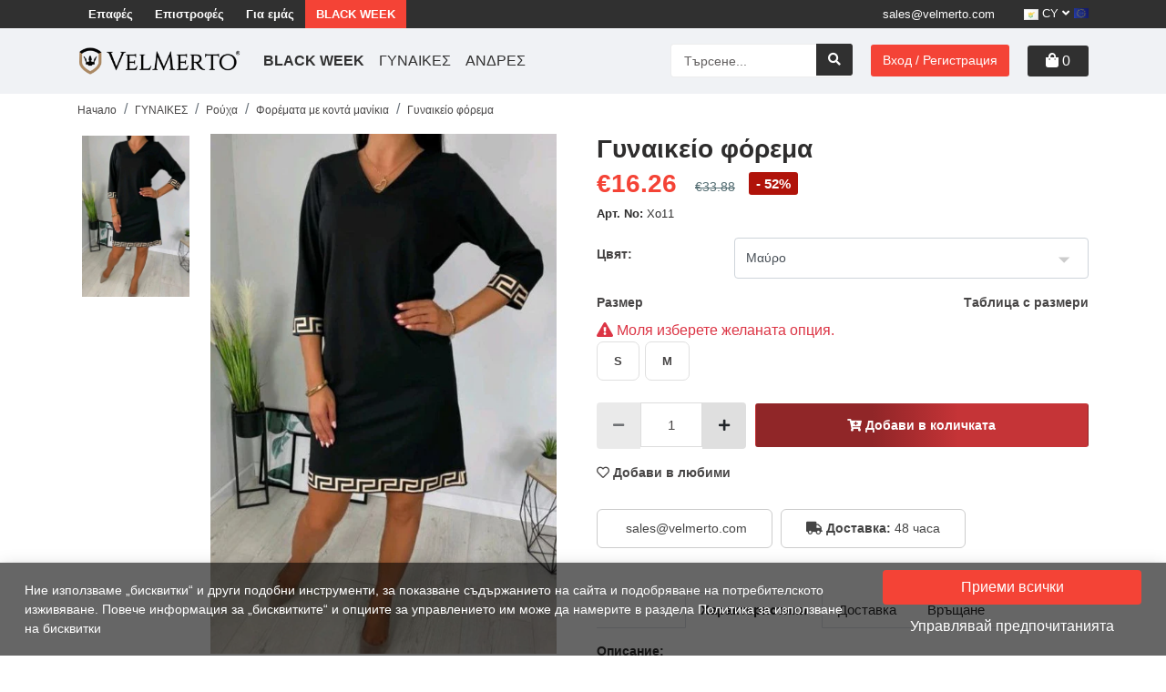

--- FILE ---
content_type: text/html; charset=UTF-8
request_url: https://velmerto.com/cy/ginaikio-forema-velmerto-xo11.html
body_size: 24861
content:
<!doctype html>
<html lang="cy">
<head>
  <meta charset="utf-8">
  <meta name="viewport" content="width=device-width, initial-scale=1, shrink-to-fit=no">
    <title>Γυναικείο φόρεμα | Velmerto.com</title>
  <meta property="og:title" content="Γυναικείο φόρεμα" />
  <meta property="og:type" content="product" />
  <meta property="og:url" content="https://velmerto.com/cy/ginaikio-forema-velmerto-xo11.html" />
  <meta property="og:image" content="https://velmerto.com/storage/products/original/9903-2-225362248.jpg" />

        <meta property="og:description" content="&amp;Tau;&amp;omicron; &amp;upsilon;&amp;lambda;&amp;iota;&amp;kappa;ό &amp;epsilon;ί&amp;nu;&amp;alpha;&amp;iota; &amp;alpha;&amp;pi;&amp;alpha;&amp;lambda;ό &amp;kappa;&amp;alpha;&amp;iota; &amp;epsilon;&amp;upsilon;&amp;chi;ά&amp;rho;&amp;iota;&amp;..." />
      <meta name="description" content="&amp;Tau;&amp;omicron; &amp;upsilon;&amp;lambda;&amp;iota;&amp;kappa;ό &amp;epsilon;ί&amp;nu;&amp;alpha;&amp;iota; &amp;alpha;&amp;pi;&amp;alpha;&amp;lambda;ό &amp;kappa;&amp;alpha;&amp;iota; &amp;epsilon;&amp;upsilon;&amp;chi;ά&amp;rho;&amp;iota;&amp;..." />
  

  <link rel="canonical" href="https://velmerto.com/cy/ginaikio-forema-velmerto-xo11.html" />
  <script type="application/ld+json">{"@context":"https:\/\/schema.org","@type":"BreadcrumbList","itemListElement":[{"@type":"ListItem","position":1,"item":{"@id":"https:\/\/velmerto.com\/cy","name":"\u041d\u0430\u0447\u0430\u043b\u043e","image":null}},{"@type":"ListItem","position":2,"item":{"@id":"https:\/\/velmerto.com\/cy\/ginaikes","name":"\u0393\u03a5\u039d\u0391\u0399\u039a\u0395\u03a3","image":null}},{"@type":"ListItem","position":3,"item":{"@id":"https:\/\/velmerto.com\/cy\/ginaikes\/roucha","name":"\u03a1\u03bf\u03cd\u03c7\u03b1","image":null}},{"@type":"ListItem","position":4,"item":{"@id":"https:\/\/velmerto.com\/cy\/ginaikes\/roucha\/foremata-me-konta-manikia","name":"\u03a6\u03bf\u03c1\u03ad\u03bc\u03b1\u03c4\u03b1 \u03bc\u03b5 \u03ba\u03bf\u03bd\u03c4\u03ac \u03bc\u03b1\u03bd\u03af\u03ba\u03b9\u03b1","image":null}},{"@type":"ListItem","position":5,"item":{"@id":"https:\/\/velmerto.com\/cy\/ginaikio-forema-velmerto-xo11.html","name":"\u0393\u03c5\u03bd\u03b1\u03b9\u03ba\u03b5\u03af\u03bf \u03c6\u03cc\u03c1\u03b5\u03bc\u03b1","image":null}}]}</script>

  <script type="application/ld+json">
  {
    "@context": "https://schema.org",
    "@type": "Product",
    "name": "Γυναικείο φόρεμα",
    "image": "https://velmerto.com/storage/products/original/9903-2-225362248.jpg",
    "sku": "Xo11",
    "category": "ΓΥΝΑΙΚΕΣ > Ρούχα",
    "url": "https://velmerto.com/cy/ginaikio-forema-velmerto-xo11.html",
    "itemCondition": "https://schema.org/NewCondition",
    "offers": {
      "@type": "Offer",
      "availability": "https://schema.org/InStock",
      "price": "16.26",
      "priceCurrency": "EUR"
    },
    "brand": {
      "@type": "Brand",
      "name": "Velmerto21"
    }
  }
  </script>
  <meta property="og:locale" content="el_GR" />
            <meta property="og:locale:alternate" content="en_GB" />
                <meta property="og:locale:alternate" content="hr_HR" />
                <meta property="og:locale:alternate" content="hu_HU" />
                <meta property="og:locale:alternate" content="ro_RO" />
                <meta property="og:locale:alternate" content="sk_SK" />
                <meta property="og:locale:alternate" content="sl_SI" />
                <meta property="og:locale:alternate" content="cs_CZ" />
                            <meta property="og:locale:alternate" content="sr_RS" />
                <meta property="og:locale:alternate" content="bg_BG" />
        <meta name="csrf-token" content="z8AQdSgnV1ZaMCUlsUrEfqCNFOoboBF28yqazsgd">
  <meta property="fb:app_id" content="" />
  <meta property="og:site_name" content="VELMERTO" />
  <link rel="apple-touch-icon" sizes="57x57" href="https://velmerto.com/storage/favicon/apple-icon-57x57.png">
  <link rel="apple-touch-icon" sizes="60x60" href="https://velmerto.com/storage/favicon/apple-icon-60x60.png">
  <link rel="apple-touch-icon" sizes="72x72" href="https://velmerto.com/storage/favicon/apple-icon-72x72.png">
  <link rel="apple-touch-icon" sizes="76x76" href="https://velmerto.com/storage/favicon/apple-icon-76x76.png">
  <link rel="apple-touch-icon" sizes="114x114" href="https://velmerto.com/storage/favicon/apple-icon-114x114.png">
  <link rel="apple-touch-icon" sizes="120x120" href="https://velmerto.com/storage/favicon/apple-icon-120x120.png">
  <link rel="apple-touch-icon" sizes="144x144" href="https://velmerto.com/storage/favicon/apple-icon-144x144.png">
  <link rel="apple-touch-icon" sizes="152x152" href="https://velmerto.com/storage/favicon/apple-icon-152x152.png">
  <link rel="apple-touch-icon" sizes="180x180" href="https://velmerto.com/storage/favicon/apple-icon-180x180.png">
  <link rel="icon" type="image/png" sizes="192x192"  href="https://velmerto.com/storage/favicon/android-icon-192x192.png">
  <link rel="icon" type="image/png" sizes="32x32" href="https://velmerto.com/storage/favicon/favicon-32x32.png">
  <link rel="icon" type="image/png" sizes="96x96" href="https://velmerto.com/storage/favicon/favicon-96x96.png">
  <link rel="icon" type="image/png" sizes="16x16" href="https://velmerto.com/storage/favicon/favicon-16x16.png">
  
  <meta name="msapplication-TileColor" content="#ffffff">
  <meta name="msapplication-TileImage" content="/ms-icon-144x144.png">
  <meta name="theme-color" content="#ffffff">
  <meta name="facebook-domain-verification" content="0uz2di9oddeins4387sz1r7w57nrfj" />
  <meta name="google-site-verification" content="zk8ECuOa9_DsDAfw97xQ0NSe50wqehOumdh1oSDlk9o" />
  
                          <meta name="robots" content="index, follow" />
              
  <link rel="preconnect" href="https://cdnjs.cloudflare.com">
  
  <link rel="preconnect" href="https://connect.facebook.net">
  
  <link rel="preconnect" href="https://stats.g.doubleclick.net">
  <link rel="preconnect" href="https://ajax.googleapis.com">
  <link rel="preconnect" href="https://googleads.g.doubleclick.net">
  <link rel="preconnect" href="https://www.google-analytics.com">
    <style media="screen">
    @charset  "UTF-8";button,input{font-family:inherit;font-size:inherit;line-height:inherit;margin:0}button{text-transform:none}.my-2{margin-top:.5rem!important}.fas{-moz-osx-font-smoothing:grayscale;-webkit-font-smoothing:antialiased;display:inline-block;font-style:normal;font-variant:normal;line-height:1;text-rendering:auto}@font-face{font-family:Font Awesome\ 5 Free;font-style:normal;font-weight:900;src:url('https://velmerto.com/fonts/vendor/@fortawesome/fontawesome-free/webfa-solid-900.eot?3447e14f0aa8993d03644f589734145c');src:url('https://velmerto.com/fonts/vendor/@fortawesome/fontawesome-free/webfa-solid-900.eot?3447e14f0aa8993d03644f589734145c?#iefix') format("embedded-opentype"),url('https://velmerto.com/fonts/vendor/@fortawesome/fontawesome-free/webfa-solid-900.woff2?b984f5afb6797397fff344d70247de88') format("woff2"),url('https://velmerto.com/fonts/vendor/@fortawesome/fontawesome-free/webfa-solid-900.woff?be086b1a6d398c01bddfbb80b412df88') format("woff"),url('https://velmerto.com/fonts/vendor/@fortawesome/fontawesome-free/webfa-solid-900.ttf?a68af96620012eebbcf6d43bcd247eb3') format("truetype"),url('https://velmerto.com/fonts/vendor/@fortawesome/fontawesome-free/webfa-solid-900.svg?e76e6fd7a804c25b74cc1359cc2cdd69#fontawesome') format("svg")}@font-face{font-family:Font Awesome\ 5 Free;font-style:normal;font-weight:400;src:url('https://velmerto.com/fonts/vendor/@fortawesome/fontawesome-free/webfa-regular-400.eot?e158e8c8c515913a12ada25e1c0bc931');src:url('https://velmerto.com/fonts/vendor/@fortawesome/fontawesome-free/webfa-regular-400.eot?e158e8c8c515913a12ada25e1c0bc931?#iefix') format("embedded-opentype"),url('https://velmerto.com/fonts/vendor/@fortawesome/fontawesome-free/webfa-regular-400.woff2?97e2e7284ed909f306dffa71008a27a4') format("woff2"),url('https://velmerto.com/fonts/vendor/@fortawesome/fontawesome-free/webfa-regular-400.woff?f7935fc0dbbdbb2a252115bdfb4fe5ac') format("woff"),url('https://velmerto.com/fonts/vendor/@fortawesome/fontawesome-free/webfa-regular-400.ttf?2ae45d9ce8076854b0f2bc35dc1ceed5') format("truetype"),url('https://velmerto.com/fonts/vendor/@fortawesome/fontawesome-free/webfa-regular-400.svg?4b831aa96e1516568e5e5ed87bfb4c66#fontawesome') format("svg")}:root{font-weight:400}.product-detail .product-additional-info .tab-content a,.product-detail .product-additional-info .tab-content p{font-size:.875rem;font-weight:400}@media (max-width:767px){.product-detail .product-additional-info .tab-content a,.product-detail .product-additional-info .tab-content p{font-size:.8125rem}}@media (max-width:358px){.product-detail .product-additional-info .tab-content a,.product-detail .product-additional-info .tab-content p{font-size:.75rem}}.splide__list{-webkit-backface-visibility:hidden;backface-visibility:hidden;display:-ms-flexbox;display:flex;height:100%;margin:0!important;padding:0!important;transform-style:preserve-3d}.splide{outline:0;position:relative;visibility:hidden}.splide__slide{-webkit-backface-visibility:hidden;backface-visibility:hidden;box-sizing:border-box;-ms-flex-negative:0;flex-shrink:0;list-style-type:none!important;margin:0;outline:0;position:relative}.splide__slide img{vertical-align:bottom}.splide__track{overflow:hidden;position:relative;z-index:0}:root{--blue:#007bff;--indigo:#6610f2;--purple:#6f42c1;--pink:#e83e8c;--red:#dc3545;--orange:#fd7e14;--yellow:#ffc107;--green:#28a745;--teal:#20c997;--cyan:#17a2b8;--white:#fff;--gray:#6c757d;--gray-dark:#343a40;--primary:#007bff;--secondary:#6c757d;--success:#28a745;--info:#17a2b8;--warning:#ffc107;--danger:#dc3545;--light:#f8f9fa;--dark:#343a40;--breakpoint-xs:0;--breakpoint-sm:576px;--breakpoint-md:768px;--breakpoint-lg:992px;--breakpoint-xl:1200px;--font-family-sans-serif:-apple-system,BlinkMacSystemFont,"Segoe UI",Roboto,"Helvetica Neue",Arial,"Noto Sans","Liberation Sans",sans-serif,"Apple Color Emoji","Segoe UI Emoji","Segoe UI Symbol","Noto Color Emoji";--font-family-monospace:SFMono-Regular,Menlo,Monaco,Consolas,"Liberation Mono","Courier New",monospace}*,:after,:before{box-sizing:border-box}html{-webkit-text-size-adjust:100%;font-family:sans-serif;line-height:1.15}header,nav,section{display:block}body{background-color:#fff;color:#212529;font-family:-apple-system,BlinkMacSystemFont,Segoe UI,Roboto,Helvetica Neue,Arial,Noto Sans,Liberation Sans,sans-serif,Apple Color Emoji,Segoe UI Emoji,Segoe UI Symbol,Noto Color Emoji;font-size:1rem;font-weight:400;line-height:1.5;margin:0;text-align:left}h1{margin-bottom:.5rem;margin-top:0}p{margin-bottom:1rem;margin-top:0}ol,ul{margin-bottom:1rem}ol,ul{margin-top:0}ul ul{margin-bottom:0}strong{font-weight:bolder}a{background-color:transparent;color:#007bff;text-decoration:none}img{border-style:none}img{vertical-align:middle}table{border-collapse:collapse}label{display:inline-block;margin-bottom:.5rem}button{border-radius:0}button,input,select{font-family:inherit;font-size:inherit;line-height:inherit;margin:0}button,input{overflow:visible}button,select{text-transform:none}select{word-wrap:normal}[type=button],[type=submit],button{-webkit-appearance:button}[type=button]::-moz-focus-inner,[type=submit]::-moz-focus-inner,button::-moz-focus-inner{border-style:none;padding:0}::-webkit-file-upload-button{-webkit-appearance:button;font:inherit}h1{font-weight:500;line-height:1.2;margin-bottom:.5rem}h1{font-size:2.5rem}.img-fluid{height:auto;max-width:100%}.container-xl{margin-left:auto;margin-right:auto;padding-left:15px;padding-right:15px;width:100%}@media (min-width:1200px){.container-xl{max-width:1140px}}.row{display:flex;flex-wrap:wrap;margin-left:-15px;margin-right:-15px}.col-5,.col-7,.col-lg-2,.col-lg-4,.col-lg-6,.col-md-3,.col-md-9,.col-sm-3,.col-sm-4,.col-sm-5{padding-left:15px;padding-right:15px;position:relative;width:100%}.col-5{flex:0 0 41.6666666667%;max-width:41.6666666667%}.col-7{flex:0 0 58.3333333333%;max-width:58.3333333333%}.order-3{order:3}@media (min-width:576px){.col-sm-3{flex:0 0 25%;max-width:25%}.col-sm-4{flex:0 0 33.3333333333%;max-width:33.3333333333%}.col-sm-5{flex:0 0 41.6666666667%;max-width:41.6666666667%}}@media (min-width:768px){.col-md-3{flex:0 0 25%;max-width:25%}.col-md-9{flex:0 0 75%;max-width:75%}}@media (min-width:992px){.col-lg-2{flex:0 0 16.6666666667%;max-width:16.6666666667%}.col-lg-4{flex:0 0 33.3333333333%;max-width:33.3333333333%}.col-lg-6{flex:0 0 50%;max-width:50%}}.form-control{background-clip:padding-box;background-color:#fff;border:1px solid #ced4da;border-radius:.25rem;color:#495057;display:block;font-size:1rem;font-weight:400;height:calc(1.5em + .75rem + 2px);line-height:1.5;padding:.375rem .75rem;width:100%}.form-control::-ms-expand{background-color:transparent;border:0}.form-control:-moz-focusring{color:transparent;text-shadow:0 0 0 #495057}.form-control::-moz-placeholder{color:#6c757d;opacity:1}.form-control:disabled{background-color:#e9ecef;opacity:1}.form-group{margin-bottom:1rem}.btn{background-color:transparent;border:1px solid transparent;border-radius:.25rem;color:#212529;display:inline-block;font-size:1rem;font-weight:400;line-height:1.5;padding:.375rem .75rem;text-align:center;vertical-align:middle}.btn:disabled{opacity:.65}.fade:not(.show){opacity:0}.collapse:not(.show){display:none}.dropdown{position:relative}.dropdown-toggle{white-space:nowrap}.dropdown-toggle:after{border-bottom:0;border-left:.3em solid transparent;border-right:.3em solid transparent;border-top:.3em solid;content:"";display:inline-block;margin-left:.255em;vertical-align:.255em}.dropdown-menu{background-clip:padding-box;background-color:#fff;border:1px solid rgba(0,0,0,.15);border-radius:.25rem;color:#212529;display:none;float:left;font-size:1rem;left:0;list-style:none;margin:.125rem 0 0;min-width:10rem;padding:.5rem 0;position:absolute;text-align:left;top:100%;z-index:1000}.dropdown-item{background-color:transparent;border:0;clear:both;color:#212529;display:block;font-weight:400;padding:.25rem 1.5rem;text-align:inherit;white-space:nowrap;width:100%}.input-group{align-items:stretch;display:flex;flex-wrap:wrap;position:relative;width:100%}.input-group>.form-control{flex:1 1 auto;margin-bottom:0;min-width:0;position:relative;width:1%}.input-group>.form-control:not(:first-child){border-bottom-left-radius:0;border-top-left-radius:0}.input-group:not(.has-validation)>.form-control:not(:last-child){border-bottom-right-radius:0;border-top-right-radius:0}.nav{display:flex;flex-wrap:wrap;list-style:none;margin-bottom:0;padding-left:0}.nav-link{display:block;padding:.5rem 1rem}.nav-tabs{border-bottom:1px solid #dee2e6}.nav-tabs .nav-link{border:1px solid transparent;border-top-left-radius:.25rem;border-top-right-radius:.25rem;margin-bottom:-1px}.nav-tabs .nav-link.active{background-color:#fff;border-color:#dee2e6 #dee2e6 #fff;color:#495057}.tab-content>.tab-pane{display:none}.tab-content>.active{display:block}.navbar{padding:.5rem 1rem;position:relative}.navbar,.navbar .container-xl{align-items:center;display:flex;flex-wrap:wrap;justify-content:space-between}.navbar-brand{display:inline-block;font-size:1.25rem;line-height:inherit;margin-right:1rem;padding-bottom:.3125rem;padding-top:.3125rem;white-space:nowrap}.navbar-nav{display:flex;flex-direction:column;list-style:none;margin-bottom:0;padding-left:0}.navbar-nav .nav-link{padding-left:0;padding-right:0}.navbar-nav .dropdown-menu{float:none;position:static}.navbar-collapse{align-items:center;flex-basis:100%;flex-grow:1}.navbar-toggler{background-color:transparent;border:1px solid transparent;border-radius:.25rem;font-size:1.25rem;line-height:1;padding:.25rem .75rem}@media (max-width:991.98px){.navbar-expand-lg>.container-xl{padding-left:0;padding-right:0}}@media (min-width:992px){.navbar-expand-lg{flex-flow:row nowrap;justify-content:flex-start}.navbar-expand-lg .navbar-nav{flex-direction:row}.navbar-expand-lg .navbar-nav .nav-link{padding-left:.5rem;padding-right:.5rem}.navbar-expand-lg>.container-xl{flex-wrap:nowrap}.navbar-expand-lg .navbar-collapse{display:flex!important;flex-basis:auto}.navbar-expand-lg .navbar-toggler{display:none}}.breadcrumb{background-color:#e9ecef;border-radius:.25rem;display:flex;flex-wrap:wrap;list-style:none;margin-bottom:1rem;padding:.75rem 1rem}.breadcrumb-item+.breadcrumb-item{padding-left:.5rem}.breadcrumb-item+.breadcrumb-item:before{color:#6c757d;content:"/";float:left;padding-right:.5rem}.badge{border-radius:.25rem;display:inline-block;font-size:75%;font-weight:700;line-height:1;padding:.25em .4em;text-align:center;vertical-align:baseline;white-space:nowrap}.badge-danger{background-color:#dc3545;color:#fff}.close{color:#000;float:right;font-size:1.5rem;font-weight:700;line-height:1;opacity:.5;text-shadow:0 1px 0 #fff}button.close{background-color:transparent;border:0;padding:0}.modal{display:none;height:100%;left:0;outline:0;overflow:hidden;position:fixed;top:0;width:100%;z-index:1050}.modal-dialog{margin:.5rem;position:relative;width:auto}.modal.fade .modal-dialog{transform:translateY(-50px)}.modal-content{background-clip:padding-box;background-color:#fff;border:1px solid rgba(0,0,0,.2);border-radius:.3rem;display:flex;flex-direction:column;outline:0;position:relative;width:100%}.modal-body{flex:1 1 auto;padding:1rem;position:relative}@media (min-width:576px){.modal-dialog{margin:1.75rem auto;max-width:500px}}@media (min-width:992px){.modal-lg,.modal-xl{max-width:800px}}.d-none{display:none!important}.d-inline-block{display:inline-block!important}.d-block{display:block!important}.d-flex{display:flex!important}@media (min-width:576px){.d-sm-none{display:none!important}.d-sm-inline-block{display:inline-block!important}.d-sm-block{display:block!important}}@media (min-width:768px){.d-md-none{display:none!important}.d-md-block{display:block!important}}@media (min-width:992px){.d-lg-none{display:none!important}.d-lg-block{display:block!important}.d-lg-flex{display:flex!important}}@media (min-width:1200px){.modal-xl{max-width:1140px}.d-xl-flex{display:flex!important}}.justify-content-center{justify-content:center!important}.justify-content-between{justify-content:space-between!important}.align-self-center{align-self:center!important}.float-left{float:left!important}.sr-only{white-space:nowrap}.mb-1{margin-bottom:.25rem!important}.mt-2,.my-2{margin-top:.5rem!important}.my-2{margin-bottom:.5rem!important}.mt-3{margin-top:1rem!important}.p-0{padding:0!important}.pl-0{padding-left:0!important}.mr-auto,.mx-auto{margin-right:auto!important}.ml-auto,.mx-auto{margin-left:auto!important}@media (min-width:576px){.mr-sm-2{margin-right:.5rem!important}.mt-sm-5{margin-top:3rem!important}}@media (min-width:768px){.mb-md-4{margin-bottom:1.5rem!important}}@media (min-width:992px){.my-lg-0{margin-top:0!important}.my-lg-0{margin-bottom:0!important}}.far,.fas{-moz-osx-font-smoothing:grayscale;-webkit-font-smoothing:antialiased;display:inline-block;font-style:normal;font-variant:normal;line-height:1;text-rendering:auto}.fa-4x{font-size:4em}.fa-angle-double-left:before{content:"\f100"}.fa-angle-down:before{content:"\f107"}.fa-angle-right:before{content:"\f105"}.fa-bars:before{content:"\f0c9"}.fa-book:before{content:"\f02d"}.fa-check:before{content:"\f00c"}.fa-check-circle:before{content:"\f058"}.fa-chevron-up:before{content:"\f077"}.fa-envelope:before{content:"\f0e0"}.fa-heart:before{content:"\f004"}.fa-long-arrow-alt-right:before{content:"\f30b"}.fa-minus:before{content:"\f068"}.fa-plus:before{content:"\f067"}.fa-ruler-vertical:before{content:"\f548"}.fa-search:before{content:"\f002"}.fa-shopping-bag:before{content:"\f290"}.fa-shopping-cart:before{content:"\f07a"}.fa-times:before{content:"\f00d"}.fa-truck:before{content:"\f0d1"}.sr-only{clip:rect(0,0,0,0);border:0;height:1px;margin:-1px;overflow:hidden;padding:0;position:absolute;width:1px}.fas{font-family:Font Awesome\ 5 Free;font-weight:900}.far{font-family:Font Awesome\ 5 Free}.far,:root{font-weight:400}:root{font-family:Open Sans,sans-serif}#breadcrumb .breadcrumb{background:0 0;border-radius:0;margin-bottom:0;padding:5px 0}#breadcrumb .breadcrumb li a{color:#484646;font-size:12px}.overlay{background:rgba(0,0,0,.8);display:none;height:100%;inset:0;position:fixed;width:100%;z-index:999}body,html{overflow-x:hidden}body{font-family:Open Sans,sans-serif}.modal,body{padding-right:0}.modal-dialog{display:flex;flex-direction:column;justify-content:center;min-height:calc(100vh - 60px);overflow:auto}@media (max-width:768px){.modal-dialog{min-height:calc(100vh - 20px)}}.flex-between{align-items:center;display:-ms-flex;display:flex;justify-content:space-between;width:100%}@media (min-width:575px){.flex-sm-between{align-items:center;display:-ms-flex;display:flex;justify-content:space-between;width:100%}}.color-green{color:#4ad395!important}input.form-control{border-color:#ddd;border-radius:4px;color:#484646;font-size:.9375rem;height:45px;padding-left:.9rem}input.form-control::-moz-placeholder{color:#625f5f}.form-group label{color:#484646;font-size:.875rem;font-weight:600}.custom-select-vmz{margin-top:15px;position:relative}.custom-select-vmz .form-label{background:#fff;color:rgba(0,0,0,.6);display:block;left:.5rem;margin-bottom:0;max-width:90%;overflow:hidden;padding-left:1rem;padding-right:1rem;padding-top:.1rem;position:absolute;text-overflow:ellipsis;top:0;transform:translateY(-1rem) translateY(.3rem) scale(.8);transform-origin:0 0;white-space:nowrap}.custom-select-vmz select{-webkit-appearance:none;-moz-appearance:none;background-image:url([data-uri]);background-position-x:97%;background-position-y:8px;background-repeat:no-repeat;font-size:.875rem;height:45px;padding-bottom:5px;padding-right:15px;padding-top:5px}.btn-main{background:#303030;border-radius:3px;color:#fff;font-size:.875rem;font-weight:600;padding:.5rem 1.5rem;position:relative}.btn-main.btn-dark-red{background:#aa8863}.form-control:disabled{background:0 0;color:#b5b5b5}header #top-header{background:#303030}header #top-header .left-col ul li a{color:#fff;font-size:13px;font-weight:600;padding:6px 12px;text-decoration:none}header #top-header .left-col ul li a.sale{background:#aa8863;text-transform:uppercase}header #top-header .right-col .dropdown.language{display:inline-block;position:relative;top:-1px}header #top-header .right-col .dropdown.language button{color:#fff;font-size:13px}header #top-header .right-col .dropdown.language button:after{display:none}header #top-header .right-col .phone{color:#fff;display:inline-block;font-size:13px;margin-right:15px;padding:6px 12px;text-decoration:none}header #bottom-header{background:#f0f2f5;z-index:100}header #bottom-header .navbar-brand img{width:180px}@media (max-width:767px){header #bottom-header .navbar-brand{left:14px;margin:0 auto;position:relative}header #bottom-header .navbar-brand img{width:inherit}}header #bottom-header .navbar-toggler{padding:0 9px}header #bottom-header .navbar-toggler .line{background:#0e2431;border-radius:10px;display:block;height:2px;margin-bottom:5px;width:100%}header #bottom-header .navbar-nav li a{color:#303030;text-transform:uppercase}header #bottom-header .mobile-search-toggle{bottom:2px;color:#000;font-size:1.375rem;left:10px;line-height:1;margin-left:0;position:relative;text-align:right;top:1px}header #bottom-header .search-form{margin-right:20px;position:relative;width:200px}header #bottom-header .search-form input{border-color:#ededed;border-radius:3px;font-size:14px;height:37px}header #bottom-header .search-form button{background:#303030;border-radius:0;border-radius:3px;border-bottom-left-radius:0;border-top-left-radius:0;color:#fff;font-size:14px;position:absolute;right:0;top:0}@media (min-width:992px) and (max-width:1199.98px){header #bottom-header .search-form button{font-size:.8125rem;top:0}}@media (max-width:767px){header #bottom-header .search-form{background:#fff;bottom:1px;box-shadow:0 5px 10px -6px rgba(0,0,0,.07);display:none;left:0;margin-left:0;padding:15px;position:absolute;transform:translateY(100%);width:100%;z-index:9999}header #bottom-header .search-form button{color:#fff;right:16px;top:24%}}header #bottom-header .search-form .close-search{background:#fff;border-bottom-left-radius:5px;border-bottom-right-radius:5px;color:#fff;font-size:1.25rem;height:40px;left:50%;padding:10px;position:absolute;transform:translateX(-50%)}header #bottom-header .search-form .close-search .fas{color:#484646}header #bottom-header .btn-register{background:#aa8863;border-radius:3px;color:#fff;font-size:14px;margin-right:20px}header #bottom-header .quick-cart{background:#303030;border-radius:3px;color:#fff;padding:5px 20px;text-decoration:none}.quick-cart-items{background:#fff;bottom:inherit!important;display:block;height:inherit;max-height:100%;max-width:80%;overflow:hidden;overflow-y:hidden;overflow-y:auto;padding:12px 9px 25px;position:fixed;right:-100%;text-align:left;top:0;width:448px;z-index:9999}.quick-cart-items .cart-title-box{align-items:center;border-bottom:1px solid #ddd;display:-ms-flex;display:flex;justify-content:space-between;margin-bottom:1rem;padding-bottom:.25rem}.quick-cart-items .cart-title-box .title{color:#484646;font-size:1.25rem;font-weight:600;height:auto;margin-top:0;text-transform:uppercase}@media (max-width:575px){.quick-cart-items .cart-title-box .title{font-size:1.125rem;text-transform:none}}.quick-cart-items .cart-title-box .title img{position:relative;top:-2px;z-index:0}.quick-cart-items .cart-title-box .close-cart{color:#484646;float:right;font-size:1.5rem;position:relative;text-decoration:none;top:0}.empty-cart{border-bottom:1px solid #a1a1a1;margin-bottom:1rem;padding:.75rem 1.25rem}.product .content .prices-wrapper .discount{background:#303030;border-radius:4px;color:#fff;display:block;font-size:.75rem;padding:.0625rem .375rem}@media (max-width:1799px){.product .content .prices-wrapper .discount{display:none}}@media (min-width:992px) and (max-width:1199.98px){.product .content .prices-wrapper .discount{font-size:.625rem;margin-right:auto}.product-detail .product-info{margin-bottom:1rem}}.product-detail{padding:0 .9375rem 1rem}.product-detail #breadcrumb{margin-bottom:10px}.product-detail #breadcrumb .breadcrumb-item{display:inline}.product-detail .product-pictures{display:-ms-flex;display:flex;padding-left:11px}.product-detail .product-pictures #detail-slider{margin-left:auto;margin-right:auto;order:2;width:70%}.product-detail .product-pictures .thumbnails{order:1;width:25%}.product-detail .product-pictures .thumbnails .splide__slide{background-size:contain!important}.product-detail .product-pictures .thumbnails .splide__list{margin-left:auto!important;margin-right:auto!important}.product-detail .product-code{color:#2e2d2d;font-size:.8125rem;margin-left:15px}.product-detail .in-stock{font-size:.8125rem}.product-detail .sizes-table{display:none;margin-top:.5rem}@media (max-width:991px){header #top-header .left-col{display:none}header #bottom-header .quick-cart{background:#fff;color:#303030;margin-left:15px;padding:5px 10px}.product .content .prices-wrapper .discount{display:none}.product-detail .sizes-table{margin-top:1rem}}.product-detail .sizes-table.sizes-table-tablet{width:100%}@media (min-width:767px){.product-detail .sizes-table.sizes-table-tablet{display:none!important}.product-detail .product-additional-info .tab-content table tbody tr:first-child td{padding-top:25px}}.product-detail .product-info h1{color:#2e2d2d;display:block;font-size:1.75rem;font-weight:600}@media (min-width:576px) and (max-width:767.98px){.product-detail .sizes-table:not(.sizes-table-tablet){display:none!important}.product-detail .product-info h1{font-size:1.5rem}}@media (max-width:575px){.quick-cart-items .cart-title-box .close-cart{font-size:1rem}.product-detail{margin-bottom:40px;padding-bottom:0;padding-top:0}.product-detail .product-pictures{flex-wrap:wrap}.product-detail .product-pictures #detail-slider{width:99%}.product-detail .product-pictures .thumbnails{flex:0 0 100%;order:2;width:100%}.product-detail .sizes-table.sizes-table-tablet{display:none!important}.product-detail .product-info h1{margin-top:15px}}@media (min-width:499px){.product-detail .product-info .flex-prices{align-items:center;display:-ms-flex;display:flex;margin-top:10px}}@media (min-width:576px) and (max-width:767.98px){.product-detail .product-info .flex-prices{flex-wrap:wrap}}.product-detail .product-info .prices-wrapper{display:-ms-flex;display:flex;position:relative;top:-1px;width:80%;z-index:1}@media (max-width:1199px){.product-detail .product-info .prices-wrapper{width:100%}}.product-detail .product-info .prices-wrapper .price{color:#aa8863;font-size:1.75rem;font-weight:700;line-height:1.1}@media (min-width:991px) and (max-width:1199px){.product-detail .product-info .prices-wrapper .price{font-size:1.375rem}}.product-detail .product-info .prices-wrapper .price-old{align-items:center;color:#556e73;display:-ms-flex;display:flex;font-size:.8125rem;font-weight:600;line-height:1;margin-left:20px}.product-detail .product-info .prices-wrapper .price-old span:first-child{font-size:.875rem;font-weight:400;position:relative;text-decoration:line-through;top:3px}.product-detail .product-info .prices-wrapper .price-old .discount{background:#b0130a;border-radius:3px;color:#fff;display:block;font-size:.9375rem;margin-left:15px;padding:.3125rem .5rem}.product-detail .product-info .sizes-toggle{color:#484646;display:block;font-size:.875rem;font-weight:600;margin-left:auto;text-align:right;width:150px}.product-detail .product-info .add2favorite{color:#484646;display:block;font-size:.875rem;font-weight:600;margin-right:auto;text-decoration:none}.product-detail .product-info form .select-color-box{display:inline-block;width:49.5%}@media (max-width:991px){.product-detail .product-info form .select-color-box{width:49.2%}}@media (min-width:576px) and (max-width:767.98px){.product-detail .product-info form .select-color-box{width:49%}}.product-detail .product-info form .select-size-box{display:inline-block;width:49.5%}@media (max-width:991px){.product-detail .product-info form .select-size-box{width:49.2%}}.product-detail .product-info form button{display:block;font-size:.875rem;padding:.8rem 1rem;width:275px}@media (min-width:768px) and (max-width:991.98px){.product-detail .product-info form button{font-size:.8125rem;padding:.75rem}}@media (min-width:576px) and (max-width:767.98px){.product-detail .product-info form .select-size-box{width:49%}.product-detail .product-info form button{margin-top:10px;width:100%}}.product-detail .product-info form button img{border-radius:0}@media (max-width:499px){.product-detail .product-info form button{margin-top:15px;width:100%}}.product-detail .product-info .delivery-info,.product-detail .product-info .phone-btn{border:1px solid #ccc;border-radius:6px;color:#444;display:inline-block;font-size:14px;margin-right:5px;margin-top:25px;padding:10px 27px;text-decoration:none}@media (max-width:384px){.product-detail .product-info .delivery-info,.product-detail .product-info .phone-btn{font-size:12px;padding:10px 19px}}.product-detail .product-additional-info{margin:1rem auto}@media (max-width:575px){.product-detail .product-info .sizes-toggle{margin-left:0;text-align:left}.product-detail .product-info .add2favorite{margin-left:0;text-align:left}.product-detail .product-info form .flex-mobile-style{display:flex;flex-wrap:wrap}.product-detail .product-additional-info{max-width:none}}.product-detail .product-additional-info .nav-tabs{justify-content:center}.product-detail .product-additional-info .nav-tabs a{color:#2e2d2d;font-size:.9375rem}@media (max-width:767px){.product-detail .product-additional-info .nav-tabs a{font-size:.8125rem;padding:.5rem .75rem}}@media (max-width:358px){.product-detail .product-additional-info .nav-tabs a{font-size:.75rem}}.product-detail .product-additional-info .nav-tabs a.active{font-weight:600}.product-detail .product-additional-info .tab-content{padding-top:15px}.product-detail .product-additional-info .tab-content ul{padding-left:10px}.product-detail .product-additional-info .tab-content ul li{margin-bottom:5px}.product-detail .product-additional-info .tab-content a,.product-detail .product-additional-info .tab-content li,.product-detail .product-additional-info .tab-content p,.product-detail .product-additional-info .tab-content ul{font-size:.875rem;font-weight:400}@media (min-width:992px) and (max-width:1199.98px){.product-detail .product-additional-info .tab-content a,.product-detail .product-additional-info .tab-content li,.product-detail .product-additional-info .tab-content p,.product-detail .product-additional-info .tab-content ul{font-size:.8125rem}}@media (max-width:767px){.product-detail .product-additional-info .tab-content a,.product-detail .product-additional-info .tab-content li,.product-detail .product-additional-info .tab-content p,.product-detail .product-additional-info .tab-content ul{font-size:.8125rem}.product-detail .product-additional-info .tab-content table tr{height:45px}}@media (max-width:358px){.product-detail .product-additional-info .tab-content a,.product-detail .product-additional-info .tab-content li,.product-detail .product-additional-info .tab-content p,.product-detail .product-additional-info .tab-content ul{font-size:.75rem}}.product-detail .product-additional-info .tab-content a{color:#aa8863}.product-detail .product-additional-info .tab-content table{border-collapse:collapse;box-shadow:0 0 20px rgba(0,0,0,.15);font-family:sans-serif;font-size:.9em;margin:10px 0;width:100%}.product-detail .product-additional-info .tab-content table tbody tr{border-bottom:1px solid #ddd}.product-detail .product-additional-info .tab-content table tbody tr:last-of-type{border-bottom:2px solid #aa8863}.product-detail .product-additional-info .tab-content table tbody td{padding:12px 15px}.product-detail .product-additional-info .tab-content table td{border:none;color:#625f5f;font-size:.875rem;font-weight:600}.product-detail .quantity-label{align-self:center;font-size:.8125rem;font-weight:600;margin-bottom:0;margin-right:auto}@media (min-width:459px){.product-detail .quantity-label{display:none}}.product-detail .quantity-wrapper{margin-right:10px;width:167px}.product-detail .quantity-wrapper .input-number{height:49px!important;padding:10px!important;text-align:center;width:40px!important}.product-detail .quantity-wrapper .btn-number{background:#dfdfdf;margin:0;padding:13px 17px!important;width:inherit}@media (min-width:991px) and (max-width:1199px){.product-detail .quantity-wrapper .btn-number{padding:13px 8px!important}}.product-detail .quantity-wrapper .btn-number.btn-minus{border-radius:0!important;border-bottom-left-radius:4px!important;border-top-left-radius:4px!important}.product-detail .quantity-wrapper .btn-number.btn-plus{border-radius:0!important;border-bottom-right-radius:4px!important;border-top-right-radius:4px!important}.fade-scale{opacity:0;transform:scale(0)}.modal-content{max-height:91vh;overflow:hidden;overflow-y:auto;scrollbar-width:thin}#login-modal{z-index:9999999}@media (min-width:991px){#login-modal .modal-dialog{width:600px}}@media (max-width:767px){.product-detail .product-additional-info .tab-content table td{border-bottom:1px solid #ddd;height:44px;padding-bottom:.45rem;vertical-align:middle}#quick-view-modal{padding-right:0}}@media (min-width:767px){#quick-view-modal .modal-dialog{max-width:960px}#quick-view-modal .modal-content{padding:0 10px 10px}}@media (min-width:767px) and (max-width:991px){#quick-view-modal .modal-dialog{max-width:600px}}@media (max-width:991px){.product-detail .product-additional-info .tab-content table td{font-size:.8125rem}#modal-product-added .close-times{float:right;font-size:21px;left:19px;margin-right:20px;position:relative;top:-8px}}@media (max-width:399px){#modal-product-added .close-times{display:none}}#modal-product-added .fa-check{color:#4ad395;margin-right:15px;position:relative;top:4px}#modal-product-added .product-added-msg{font-size:16px;font-weight:600;margin-bottom:7px}@media (max-width:575px){#modal-product-added .product-added-msg{width:80%}}#modal-product-added .btn-close{border:1px solid #696969;font-size:14px;margin-top:10px;opacity:1;padding:8px 11px}#modal-product-added .btn-to-checkout{background:#aa8863;color:#fff;margin-left:17px;margin-top:10px}@media (max-width:991px){#modal-product-added .btn-close{margin-bottom:10px;margin-top:10px;width:100%}#modal-product-added .btn-to-checkout{display:block;margin-left:0}}#modal-product-added .added-product{color:#484646}#modal-product-added .added-product strong{font-size:14px}#modal-product-added .added-product .price{color:#aa8863;font-size:1.1875rem;font-weight:700}#modal-product-added .added-product .info{display:block;font-size:.75rem}#modal-product-added .added-product img{border-radius:6px}@media (min-width:767px){#sizes-modal .modal-dialog{max-width:700px}}
  </style>
  <link rel="stylesheet" href="https://velmerto.com/frontend/includes/jquery-ui-1.13.0/jquery-ui.min.css" />




<link rel="preload" href="https://velmerto.com/frontend/includes/sidr/sidr.min.css" as="style" onload="this.onload=null;this.rel='stylesheet'">
<noscript><link rel="stylesheet" href="https://velmerto.com/frontend/includes/sidr/sidr.min.css"></noscript>
  
  <link rel="stylesheet" href="https://cdnjs.cloudflare.com/ajax/libs/splidejs/3.6.11/css/splide-core.min.css" integrity="sha512-cNWyyqKuU2w4EfkL3Q4StoMrJ1CqEhQyo/PlTcuZty9Dvrxr4i7PnaokDbebnHp5dnXS6zBuEaa4FFf+RoTGTA==" crossorigin="anonymous" referrerpolicy="no-referrer" />
  <link rel="stylesheet" href="https://cdnjs.cloudflare.com/ajax/libs/splidejs/3.6.11/css/splide.min.css" integrity="sha512-hGONuXHBHHk8XNhp8rFRsrsal02f/gSfBHz7BkpfkIA5LoL34oywr3l0V/zBt0b2/cFtcPTJDmaVpJmmpaI3dQ==" crossorigin="anonymous" referrerpolicy="no-referrer" />
  <link rel="stylesheet" href="https://cdnjs.cloudflare.com/ajax/libs/splidejs/3.6.11/css/themes/splide-default.min.css" integrity="sha512-hGONuXHBHHk8XNhp8rFRsrsal02f/gSfBHz7BkpfkIA5LoL34oywr3l0V/zBt0b2/cFtcPTJDmaVpJmmpaI3dQ==" crossorigin="anonymous" referrerpolicy="no-referrer" />




<link rel="preload" href="https://velmerto.com/frontend/css/main.css?v=258" as="style" onload="this.onload=null;this.rel='stylesheet'">
<noscript><link rel="stylesheet" href="https://velmerto.com/frontend/css/main.css?v=258"></noscript>
  
  <script>
    window.dataLayer = window.dataLayer || [];
    function gtag(){dataLayer.push(arguments);}
</script>
<script>
    gtag('consent', 'default', {
        'ad_storage': 'denied',
        'ad_user_data': 'denied',
        'ad_personalization': 'denied',
        'analytics_storage': 'denied'
        });
</script>

  <script async src="https://www.googletagmanager.com/gtag/js?id=UA-98068492-1"></script>
<script>
  window.dataLayer = window.dataLayer || [];
  function gtag(){dataLayer.push(arguments);}
  gtag('js', new Date());

  gtag('config', 'UA-98068492-1');
</script>
  
    
  



  <script>
!function(f,b,e,v,n,t,s)
{if(f.fbq)return;n=f.fbq=function(){n.callMethod?
  n.callMethod.apply(n,arguments):n.queue.push(arguments)};
  if(!f._fbq)f._fbq=n;n.push=n;n.loaded=!0;n.version='2.0';
  n.queue=[];t=b.createElement(e);t.async=!0;
  t.src=v;s=b.getElementsByTagName(e)[0];
  s.parentNode.insertBefore(t,s)}(window, document,'script',
  'https://connect.facebook.net/en_US/fbevents.js');
  fbq('init', '208292474354304'
        ,{
    country: '79adb2a2fce5c6ba215fe5f27f532d4e7edbac4b6a5e09e1ef3a08084a904621',
    ct: '057d11446d7249dcbc77fa8af283768f575d4f35f8dd86dbc332fb4d690c28bb',
    zp: 'ba1c199d166daf775e19c1716f403448c54194c39baf1e4c550028e79670adc2',
    st: '8f40d29c6591983ace8fd1bf3b517cbe7290e2fc26d2cab47739510b40b75ea7',
        client_user_agent: 'Mozilla/5.0 (Macintosh; Intel Mac OS X 10_15_7) AppleWebKit/537.36 (KHTML, like Gecko) Chrome/131.0.0.0 Safari/537.36; ClaudeBot/1.0; +claudebot@anthropic.com)',
    client_ip_address:'18.218.39.75'
      }
    
);

  fbq('track', 'PageView');
</script>


  <script>
    gtag('consent', 'update', {
      'ad_user_data': 'granted',
      'ad_personalization': 'granted',
      'ad_storage': 'granted',
      'analytics_storage': 'granted'
      });
  </script>
  
</head>
<body>
    <header>
  <div id="top-header">
    <div class="container-xl">
      <div class="d-flex">

        <div class="left-col  top-navigation">
          <ul class="nav">
            <span class="menu-title d-lg-none">
              <i class="fas fa-bars" aria-hidden></i> Страници
            </span>
                          <li class="nav-item">
                <a href="https://velmerto.com/cy/info/epafes" class="nav-link">
                  Επαφές
                </a>
              </li>
                          <li class="nav-item">
                <a href="https://velmerto.com/cy/info/epistrofes" class="nav-link">
                  Επιστροφές
                </a>
              </li>
                          <li class="nav-item">
                <a href="https://velmerto.com/cy/info/gia-emas" class="nav-link">
                  Για εμάς
                </a>
              </li>
            

                        <li class="nav-item ">
                <a class="nav-link sale" href="https://velmerto.com/cy/landing/14">
                    Black Week
                </a>
            </li>
                      </ul>
        </div>

        <div class="right-col ml-auto">
          <a href="#" class="phone">
            <i class="fas fa-phone-alt"></i> <span class="__cf_email__" data-cfemail="0271636e67714274676e6f6770766d2c616d6f">[email&#160;protected]</span>
          </a>
          <div class="dropdown language">
            <button class="btn dropdown-toggle p-0" type="button" data-toggle="dropdown" id="lang" aria-haspopup="true" aria-expanded="false">
              <img src="https://velmerto.com/storage/flags/cy.png" alt="cy Flag" width="16" height="12">
              CY
              <i class="fas fa-angle-down"></i>
            </button>

            <div class="dropdown-menu filter-dropdown">
              
                              <a class="dropdown-item" hreflang="bg" href="/bg">
                  <img src="https://velmerto.com/storage/flags/bg.png" alt="bg Flag" width="16" height="12">
                  Bulgarian
                </a>
                              <a class="dropdown-item" hreflang="en" href="/en">
                  <img src="https://velmerto.com/storage/flags/en.png" alt="en Flag" width="16" height="12">
                  English
                </a>
                              <a class="dropdown-item" hreflang="ro" href="/ro">
                  <img src="https://velmerto.com/storage/flags/ro.png" alt="ro Flag" width="16" height="12">
                  Romanian
                </a>
                              <a class="dropdown-item" hreflang="cz" href="/cz">
                  <img src="https://velmerto.com/storage/flags/cz.png" alt="cz Flag" width="16" height="12">
                  Czech
                </a>
                              <a class="dropdown-item" hreflang="gr" href="/gr">
                  <img src="https://velmerto.com/storage/flags/gr.png" alt="gr Flag" width="16" height="12">
                  Greek
                </a>
                              <a class="dropdown-item" hreflang="cy" href="/cy">
                  <img src="https://velmerto.com/storage/flags/cy.png" alt="cy Flag" width="16" height="12">
                  Cyprus
                </a>
                              <a class="dropdown-item" hreflang="hr" href="/hr">
                  <img src="https://velmerto.com/storage/flags/hr.png" alt="hr Flag" width="16" height="12">
                  Croatian
                </a>
                              <a class="dropdown-item" hreflang="hu" href="/hu">
                  <img src="https://velmerto.com/storage/flags/hu.png" alt="hu Flag" width="16" height="12">
                  Hungarian
                </a>
                              <a class="dropdown-item" hreflang="sl" href="/sl">
                  <img src="https://velmerto.com/storage/flags/sl.png" alt="sl Flag" width="16" height="12">
                  Slovene
                </a>
                              <a class="dropdown-item" hreflang="sk" href="/sk">
                  <img src="https://velmerto.com/storage/flags/sk.png" alt="sk Flag" width="16" height="12">
                  Slovak
                </a>
                              <a class="dropdown-item" hreflang="sr" href="/sr">
                  <img src="https://velmerto.com/storage/flags/sr.png" alt="sr Flag" width="16" height="12">
                  Serbian
                </a>
                          </div>

            <img src="https://velmerto.com/storage/eu_flag.jpg" alt="" width="16">
          </div>
        </div>
      </div>
    </div>
  </div>

  <nav id="bottom-header" class="navbar navbar-expand-lg sticky-nav">
    <div class="container-xl">
      <button class="navbar-toggler" type="button">
        <span style="font-size: 9px;">МЕНЮ</span><br>
        <span class="line line1">&nbsp;</span>
        <span class="line line2">&nbsp;</span>
        <span class="line line3"></span>
      </button>
      <a href="#" class="mobile-search-toggle d-md-none">
        <span class="sr-only">Търси</span>
        <img src="https://velmerto.com/storage/search.svg" alt="Search Icon" width="22" height="22">
      </a>
      <a class="navbar-brand" href="https://velmerto.com/cy">
        <img src="https://velmerto.com/storage/logo.png?V=2" alt="" class="d-none d-sm-inline-block">
        <img src="https://velmerto.com/storage/logo-symbol-velmerto.png" alt="" class="d-inline-block d-sm-none" height="40">
      </a>

              <a href="https://velmerto.com/cy/login" class="mobile-login d-md-none login-modal" data-toggle="modal" data-target="#login-modal" data-modal-href="https://velmerto.com/cy/login-register">
          <img src="https://velmerto.com/storage/login-icon.svg" alt="User Icon" width="22" height="22">
          <span class="sr-only">Вход / Регистрация</span>
        </a>
      


      <div class="collapse navbar-collapse" id="header-navigation">

        <span class="menu-title d-lg-none">
          <i class="fas fa-bars" aria-hidden></i> Категории
        </span>
        <ul class="navbar-nav mr-auto">
                        <li class="nav-item  highlight">
                <a class="nav-link sale" href="https://velmerto.com/cy/landing/14">
                    Black Week
                </a>
            </li>
                                  <li class="nav-item">
              <a class="nav-link" href="https://velmerto.com/cy/ginaikes">ΓΥΝΑΙΚΕΣ</a>
            </li>
                      <li class="nav-item">
              <a class="nav-link" href="https://velmerto.com/cy/andres">ΑΝΔΡΕΣ</a>
            </li>
          
        </ul>
      </div>
      <form class="my-2 my-lg-0 search-form" action="https://velmerto.com/cy/search" method="get">
        <input name="keyword" class="form-control mr-sm-2" type="text" placeholder="Търсене..." aria-label="Търсене...">
        <button class="btn btn-search" type="submit">
          <i class="fas fa-search" aria-hidden></i>
        </button>
        <a href="javascript:void(0)" class="close-search d-md-none">
          <i class="fas fa-chevron-up" aria-hidden=""></i>
        </a>
      </form>
              <a href="#" class="btn btn-register login-modal d-none d-lg-block" data-toggle="modal" data-target="#login-modal" data-modal-href="https://velmerto.com/cy/login-register">
          Вход / Регистрация
        </a>
            
      <a href="https://velmerto.com/cy/cart" class="quick-cart">
        <i class="fas fa-shopping-bag" aria-hidden></i> <span class="counter">0</span>
      </a>
    </div>
  </nav>
</header>

<div class="mobile-menu d-none">

  

  <div class="logo-box">
      <img class="img-fluid d-lg-none" src="https://velmerto.com/storage/logo.png?V=2" alt="Velmerto Logo" width="130" height="40">
      <span class="close-sidr-btn d-lg-none">
        <i class="fas fa-times" aria-hidden></i>
      </span>
    </div>

  <span class="menu-title d-lg-none">
    <i class="fas fa-bars" aria-hidden></i> Категории
  </span>
  <ul class="navbar-nav mr-auto">
        <li class="nav-item d-lg-none highlight">
        <a class="nav-link sale" href="https://velmerto.com/cy/landing/14">
            <i class="fas fa-leaf" aria-hidden></i>
            Black Week
            <i class="fas fa-leaf" aria-hidden></i>
        </a>
    </li>
              
              <li class="nav-item dropdown">
          <a class="nav-link dropdown-toggle  main-category" href="#" data-toggle="dropdown" aria-haspopup="true" aria-expanded="true">
            ΓΥΝΑΙΚΕΣ
            <i class="fas fa-angle-right" aria-hidden=""></i>
          </a>
          <ul class="dropdown-menu" aria-labelledby="navbarDropdownMenuLink" style="display: none">
                          <li class="nav-item">
                <a class="dropdown-item toggle-types" href="https://velmerto.com/cy/ginaikes/roucha">
                  <i class="fas fa-angle-right" aria-hidden=""></i> Ρούχα
                </a>
                <div class="types-wrapper d-lg-none" style="display:none">
                    <ul>
                      <li>

                        <a class="category-trigger-link-78" href="https://velmerto.com/cy/ginaikes/roucha" style="height: 28px;">
                          - Виж всички
                        </a>
                      </li>
                                                  <li>

                            <a class="type-trigger-link-19" href="https://velmerto.com/cy/ginaikes/roucha/kontomanikes-mplouzes" style="height: 28px;">
                              - Κοντομάνικες μπλούζες
                            </a>
                          </li>
                                                  <li>

                            <a class="type-trigger-link-35" href="https://velmerto.com/cy/ginaikes/roucha/foremata-me-konta-manikia" style="height: 28px;">
                              - Φορέματα με κοντά μανίκια
                            </a>
                          </li>
                                                  <li>

                            <a class="type-trigger-link-36" href="https://velmerto.com/cy/ginaikes/roucha/mpoufan" style="height: 28px;">
                              - Μπουφάν
                            </a>
                          </li>
                                                  <li>

                            <a class="type-trigger-link-38" href="https://velmerto.com/cy/ginaikes/roucha/ginaikia-top" style="height: 28px;">
                              - Γυναικεια τοπ
                            </a>
                          </li>
                                                  <li>

                            <a class="type-trigger-link-50" href="https://velmerto.com/cy/ginaikes/roucha/olosomes-formes" style="height: 28px;">
                              - Ολόσωμες φόρμες
                            </a>
                          </li>
                                                  <li>

                            <a class="type-trigger-link-51" href="https://velmerto.com/cy/ginaikes/roucha/poukamisa" style="height: 28px;">
                              - Πουκάμισα
                            </a>
                          </li>
                                                  <li>

                            <a class="type-trigger-link-52" href="https://velmerto.com/cy/ginaikes/roucha/kolan" style="height: 28px;">
                              - Κολάν
                            </a>
                          </li>
                                                  <li>

                            <a class="type-trigger-link-59" href="https://velmerto.com/cy/ginaikes/roucha/zaketes" style="height: 28px;">
                              - Ζακέτες
                            </a>
                          </li>
                                                  <li>

                            <a class="type-trigger-link-69" href="https://velmerto.com/cy/ginaikes/roucha/vermoudes-kai-sortsakia" style="height: 28px;">
                              - Βερμούδες και σορτσάκια
                            </a>
                          </li>
                                                  <li>

                            <a class="type-trigger-link-70" href="https://velmerto.com/cy/ginaikes/roucha/tzin" style="height: 28px;">
                              - Тζιν
                            </a>
                          </li>
                                                  <li>

                            <a class="type-trigger-link-79" href="https://velmerto.com/cy/ginaikes/roucha/" style="height: 28px;">
                              - 
                            </a>
                          </li>
                                                  <li>

                            <a class="type-trigger-link-87" href="https://velmerto.com/cy/ginaikes/roucha/foustes" style="height: 28px;">
                              - Φούστες
                            </a>
                          </li>
                                                  <li>

                            <a class="type-trigger-link-161" href="https://velmerto.com/cy/ginaikes/roucha/gileka" style="height: 28px;">
                              - Γιλέκα
                            </a>
                          </li>
                                                  <li>

                            <a class="type-trigger-link-162" href="https://velmerto.com/cy/ginaikes/roucha/poulover" style="height: 28px;">
                              - Πουλόβερ
                            </a>
                          </li>
                                                  <li>

                            <a class="type-trigger-link-467" href="https://velmerto.com/cy/ginaikes/roucha/kompsa-set" style="height: 28px;">
                              - Κομψά σετ
                            </a>
                          </li>
                                                  <li>

                            <a class="type-trigger-link-468" href="https://velmerto.com/cy/ginaikes/roucha/sakakia" style="height: 28px;">
                              - Σακάκια
                            </a>
                          </li>
                                                  <li>

                            <a class="type-trigger-link-60" href="https://velmerto.com/cy/ginaikes/roucha/makrimanikes-mplouzes" style="height: 28px;">
                              - Μακρυμάνικες μπλούζες
                            </a>
                          </li>
                                                  <li>

                            <a class="type-trigger-link-90" href="https://velmerto.com/cy/ginaikes/roucha/athlitiki-forma" style="height: 28px;">
                              - Αθλητική φόρμα
                            </a>
                          </li>
                                                  <li>

                            <a class="type-trigger-link-1421" href="https://velmerto.com/cy/ginaikes/roucha/pantelonia-7-8" style="height: 28px;">
                              - Παντελόνια 7/8
                            </a>
                          </li>
                                                  <li>

                            <a class="type-trigger-link-677" href="https://velmerto.com/cy/ginaikes/roucha/palto" style="height: 28px;">
                              - Παλτό
                            </a>
                          </li>
                                                  <li>

                            <a class="type-trigger-link-432" href="https://velmerto.com/cy/ginaikes/roucha/pantelonia" style="height: 28px;">
                              - Παντελόνια
                            </a>
                          </li>
                                                  <li>

                            <a class="type-trigger-link-1724" href="https://velmerto.com/cy/ginaikes/roucha/kathimerina-set" style="height: 28px;">
                              - Καθημερινά σετ
                            </a>
                          </li>
                                                  <li>

                            <a class="type-trigger-link-1726" href="https://velmerto.com/cy/ginaikes/roucha/tounik-me-konta-manikia" style="height: 28px;">
                              - Τουνίκ με κοντά μανίκια
                            </a>
                          </li>
                                                  <li>

                            <a class="type-trigger-link-1747" href="https://velmerto.com/cy/ginaikes/roucha/tounik-me-makria-manikia" style="height: 28px;">
                              - Τουνίκ με μακριά μανίκια
                            </a>
                          </li>
                                                  <li>

                            <a class="type-trigger-link-1748" href="https://velmerto.com/cy/ginaikes/roucha/makrimanika-foremata" style="height: 28px;">
                              - Μακρυμάνικα φορέματα
                            </a>
                          </li>
                                                  <li>

                            <a class="type-trigger-link-422" href="https://velmerto.com/cy/ginaikes/roucha/athlitika-fouter" style="height: 28px;">
                              - Αθλητικά φούτερ
                            </a>
                          </li>
                                                  <li>

                            <a class="type-trigger-link-1816" href="https://velmerto.com/cy/ginaikes/roucha/kompsa-foremata" style="height: 28px;">
                              - Κομψά φορέματα
                            </a>
                          </li>
                                            </ul>
                  </div>
              </li>
                          <li class="nav-item">
                <a class="dropdown-item toggle-types" href="https://velmerto.com/cy/ginaikes/papoutsia">
                  <i class="fas fa-angle-right" aria-hidden=""></i> Παπούτσια
                </a>
                <div class="types-wrapper d-lg-none" style="display:none">
                    <ul>
                      <li>

                        <a class="category-trigger-link-79" href="https://velmerto.com/cy/ginaikes/papoutsia" style="height: 28px;">
                          - Виж всички
                        </a>
                      </li>
                                                  <li>

                            <a class="type-trigger-link-192" href="https://velmerto.com/cy/ginaikes/papoutsia/mpotes" style="height: 28px;">
                              - Μπότες
                            </a>
                          </li>
                                                  <li>

                            <a class="type-trigger-link-193" href="https://velmerto.com/cy/ginaikes/papoutsia/papoutsia" style="height: 28px;">
                              - Παπούτσια
                            </a>
                          </li>
                                                  <li>

                            <a class="type-trigger-link-194" href="https://velmerto.com/cy/ginaikes/papoutsia/athlitika-papoutsia" style="height: 28px;">
                              - Αθλητικά παπούτσια
                            </a>
                          </li>
                                                  <li>

                            <a class="type-trigger-link-434" href="https://velmerto.com/cy/ginaikes/papoutsia/kalokairines-mpotes-kai-mpotakia" style="height: 28px;">
                              - Καλοκαιρινές μπότες και μποτάκια
                            </a>
                          </li>
                                                  <li>

                            <a class="type-trigger-link-435" href="https://velmerto.com/cy/ginaikes/papoutsia/dermatina" style="height: 28px;">
                              - Δερμάτινα
                            </a>
                          </li>
                                                  <li>

                            <a class="type-trigger-link-313" href="https://velmerto.com/cy/ginaikes/papoutsia/sagionares" style="height: 28px;">
                              - Σαγιονάρες
                            </a>
                          </li>
                                                  <li>

                            <a class="type-trigger-link-982" href="https://velmerto.com/cy/ginaikes/papoutsia/kompsa-pedila-kai-pantofles" style="height: 28px;">
                              - Κομψά πέδιλα και παντόφλες
                            </a>
                          </li>
                                                  <li>

                            <a class="type-trigger-link-470" href="https://velmerto.com/cy/ginaikes/papoutsia/kaltses" style="height: 28px;">
                              - Κάλτσες
                            </a>
                          </li>
                                                  <li>

                            <a class="type-trigger-link-1176" href="https://velmerto.com/cy/ginaikes/papoutsia/panina-papoutsia" style="height: 28px;">
                              - Πάνινα παπούτσια
                            </a>
                          </li>
                                                  <li>

                            <a class="type-trigger-link-1243" href="https://velmerto.com/cy/ginaikes/papoutsia/patinia-roller-kai-pagopedila" style="height: 28px;">
                              - Πατίνια ρόλλερ και παγοπέδιλα
                            </a>
                          </li>
                                                  <li>

                            <a class="type-trigger-link-1738" href="https://velmerto.com/cy/ginaikes/papoutsia/kompsa-papoutsia" style="height: 28px;">
                              - Κομψά παπούτσια
                            </a>
                          </li>
                                                  <li>

                            <a class="type-trigger-link-1739" href="https://velmerto.com/cy/ginaikes/papoutsia/pedila-kai-pantofles" style="height: 28px;">
                              - Πέδιλα και παντόφλες
                            </a>
                          </li>
                                                  <li>

                            <a class="type-trigger-link-986" href="https://velmerto.com/cy/ginaikes/papoutsia/mpotes" style="height: 28px;">
                              - Μπότες
                            </a>
                          </li>
                                            </ul>
                  </div>
              </li>
                          <li class="nav-item">
                <a class="dropdown-item toggle-types" href="https://velmerto.com/cy/ginaikes/pantofles">
                  <i class="fas fa-angle-right" aria-hidden=""></i> Παντόφλες
                </a>
                <div class="types-wrapper d-lg-none" style="display:none">
                    <ul>
                      <li>

                        <a class="category-trigger-link-80" href="https://velmerto.com/cy/ginaikes/pantofles" style="height: 28px;">
                          - Виж всички
                        </a>
                      </li>
                                                  <li>

                            <a class="type-trigger-link-65" href="https://velmerto.com/cy/ginaikes/pantofles/ginaikia" style="height: 28px;">
                              - Γυναικεία
                            </a>
                          </li>
                                            </ul>
                  </div>
              </li>
                          <li class="nav-item">
                <a class="dropdown-item toggle-types" href="https://velmerto.com/cy/ginaikes/esoroucha">
                  <i class="fas fa-angle-right" aria-hidden=""></i> Εσώρουχα
                </a>
                <div class="types-wrapper d-lg-none" style="display:none">
                    <ul>
                      <li>

                        <a class="category-trigger-link-81" href="https://velmerto.com/cy/ginaikes/esoroucha" style="height: 28px;">
                          - Виж всички
                        </a>
                      </li>
                                                  <li>

                            <a class="type-trigger-link-274" href="https://velmerto.com/cy/ginaikes/esoroucha/zartieres" style="height: 28px;">
                              - Ζαρτιέρες 
                            </a>
                          </li>
                                                  <li>

                            <a class="type-trigger-link-276" href="https://velmerto.com/cy/ginaikes/esoroucha/kaltses-kai-kalson" style="height: 28px;">
                              - Κάλτσες και καλσόν
                            </a>
                          </li>
                                                  <li>

                            <a class="type-trigger-link-278" href="https://velmerto.com/cy/ginaikes/esoroucha/kormakia" style="height: 28px;">
                              - Κορμάκια
                            </a>
                          </li>
                                                  <li>

                            <a class="type-trigger-link-279" href="https://velmerto.com/cy/ginaikes/esoroucha/soutien" style="height: 28px;">
                              - Σουτιέν
                            </a>
                          </li>
                                                  <li>

                            <a class="type-trigger-link-281" href="https://velmerto.com/cy/ginaikes/esoroucha/set-ginaikion-esorouchon" style="height: 28px;">
                              - Σετ Γυναικείων Εσωρούχων
                            </a>
                          </li>
                                                  <li>

                            <a class="type-trigger-link-282" href="https://velmerto.com/cy/ginaikes/esoroucha/kilotakia" style="height: 28px;">
                              - Κιλοτάκια
                            </a>
                          </li>
                                                  <li>

                            <a class="type-trigger-link-298" href="https://velmerto.com/cy/ginaikes/esoroucha/stringk" style="height: 28px;">
                              - Στρινγκ
                            </a>
                          </li>
                                                  <li>

                            <a class="type-trigger-link-265" href="https://velmerto.com/cy/ginaikes/esoroucha/mpoxerakia" style="height: 28px;">
                              - μποξεράκια
                            </a>
                          </li>
                                                  <li>

                            <a class="type-trigger-link-674" href="https://velmerto.com/cy/ginaikes/esoroucha/amanika-kai-korsedes" style="height: 28px;">
                              - Αμάνικα και κορσέδες
                            </a>
                          </li>
                                                  <li>

                            <a class="type-trigger-link-34" href="https://velmerto.com/cy/ginaikes/esoroucha/" style="height: 28px;">
                              - 
                            </a>
                          </li>
                                                  <li>

                            <a class="type-trigger-link-1248" href="https://velmerto.com/cy/ginaikes/esoroucha/erotika-esoroucha-kai-esoroucha-skinis" style="height: 28px;">
                              - Ερωτικά εσώρουχα και εσώρουχα σκηνής
                            </a>
                          </li>
                                                  <li>

                            <a class="type-trigger-link-1400" href="https://velmerto.com/cy/ginaikes/esoroucha/esoroucha-montelopiisis" style="height: 28px;">
                              - Εσώρουχα μοντελοποίησης
                            </a>
                          </li>
                                                  <li>

                            <a class="type-trigger-link-1848" href="https://velmerto.com/cy/ginaikes/esoroucha/vraziliani" style="height: 28px;">
                              - Βραζιλιάνοι
                            </a>
                          </li>
                                                  <li>

                            <a class="type-trigger-link-1849" href="https://velmerto.com/cy/ginaikes/esoroucha/tsoker" style="height: 28px;">
                              - Τσόκερ
                            </a>
                          </li>
                                            </ul>
                  </div>
              </li>
                          <li class="nav-item">
                <a class="dropdown-item toggle-types" href="https://velmerto.com/cy/ginaikes/gia-onira-glika">
                  <i class="fas fa-angle-right" aria-hidden=""></i> Για όνειρα γλυκά
                </a>
                <div class="types-wrapper d-lg-none" style="display:none">
                    <ul>
                      <li>

                        <a class="category-trigger-link-83" href="https://velmerto.com/cy/ginaikes/gia-onira-glika" style="height: 28px;">
                          - Виж всички
                        </a>
                      </li>
                                                  <li>

                            <a class="type-trigger-link-34" href="https://velmerto.com/cy/ginaikes/gia-onira-glika/" style="height: 28px;">
                              - 
                            </a>
                          </li>
                                                  <li>

                            <a class="type-trigger-link-683" href="https://velmerto.com/cy/ginaikes/gia-onira-glika/pitzames" style="height: 28px;">
                              - Πιτζάμες
                            </a>
                          </li>
                                                  <li>

                            <a class="type-trigger-link-1776" href="https://velmerto.com/cy/ginaikes/gia-onira-glika/nichtika" style="height: 28px;">
                              - Νυχτικά
                            </a>
                          </li>
                                            </ul>
                  </div>
              </li>
                          <li class="nav-item">
                <a class="dropdown-item toggle-types" href="https://velmerto.com/cy/ginaikes/gialia">
                  <i class="fas fa-angle-right" aria-hidden=""></i> Γυαλιά
                </a>
                <div class="types-wrapper d-lg-none" style="display:none">
                    <ul>
                      <li>

                        <a class="category-trigger-link-84" href="https://velmerto.com/cy/ginaikes/gialia" style="height: 28px;">
                          - Виж всички
                        </a>
                      </li>
                                                  <li>

                            <a class="type-trigger-link-65" href="https://velmerto.com/cy/ginaikes/gialia/ginaikia" style="height: 28px;">
                              - Γυναικεία
                            </a>
                          </li>
                                            </ul>
                  </div>
              </li>
                          <li class="nav-item">
                <a class="dropdown-item toggle-types" href="https://velmerto.com/cy/ginaikes/magio">
                  <i class="fas fa-angle-right" aria-hidden=""></i> Μαγιό
                </a>
                <div class="types-wrapper d-lg-none" style="display:none">
                    <ul>
                      <li>

                        <a class="category-trigger-link-87" href="https://velmerto.com/cy/ginaikes/magio" style="height: 28px;">
                          - Виж всички
                        </a>
                      </li>
                                                  <li>

                            <a class="type-trigger-link-166" href="https://velmerto.com/cy/ginaikes/magio/set" style="height: 28px;">
                              - Σετ
                            </a>
                          </li>
                                                  <li>

                            <a class="type-trigger-link-464" href="https://velmerto.com/cy/ginaikes/magio/toples" style="height: 28px;">
                              - Τόπλες 
                            </a>
                          </li>
                                                  <li>

                            <a class="type-trigger-link-956" href="https://velmerto.com/cy/ginaikes/magio/olosoma-magio" style="height: 28px;">
                              - Ολόσωμα μαγιό
                            </a>
                          </li>
                                                  <li>

                            <a class="type-trigger-link-1408" href="https://velmerto.com/cy/ginaikes/magio/tounik-gia-paralia" style="height: 28px;">
                              - Τουνίκ για παραλία
                            </a>
                          </li>
                                                  <li>

                            <a class="type-trigger-link-1809" href="https://velmerto.com/cy/ginaikes/magio/magio" style="height: 28px;">
                              - Μαγιό
                            </a>
                          </li>
                                            </ul>
                  </div>
              </li>
                          <li class="nav-item">
                <a class="dropdown-item toggle-types" href="https://velmerto.com/cy/ginaikes/tsantes">
                  <i class="fas fa-angle-right" aria-hidden=""></i> Τσάντες
                </a>
                <div class="types-wrapper d-lg-none" style="display:none">
                    <ul>
                      <li>

                        <a class="category-trigger-link-88" href="https://velmerto.com/cy/ginaikes/tsantes" style="height: 28px;">
                          - Виж всички
                        </a>
                      </li>
                                                  <li>

                            <a class="type-trigger-link-14" href="https://velmerto.com/cy/ginaikes/tsantes/dermatina" style="height: 28px;">
                              - Δερμάτινα
                            </a>
                          </li>
                                                  <li>

                            <a class="type-trigger-link-196" href="https://velmerto.com/cy/ginaikes/tsantes/apo-ifasma" style="height: 28px;">
                              - Από ύφασμα
                            </a>
                          </li>
                                                  <li>

                            <a class="type-trigger-link-463" href="https://velmerto.com/cy/ginaikes/tsantes/tsantes-paralias" style="height: 28px;">
                              - Τσάντες Παραλίας
                            </a>
                          </li>
                                                  <li>

                            <a class="type-trigger-link-47" href="https://velmerto.com/cy/ginaikes/tsantes/sakidia" style="height: 28px;">
                              - Σακίδια
                            </a>
                          </li>
                                                  <li>

                            <a class="type-trigger-link-210" href="https://velmerto.com/cy/ginaikes/tsantes/alla" style="height: 28px;">
                              - Άλλα
                            </a>
                          </li>
                                            </ul>
                  </div>
              </li>
                          <li class="nav-item">
                <a class="dropdown-item toggle-types" href="https://velmerto.com/cy/ginaikes/portofolia">
                  <i class="fas fa-angle-right" aria-hidden=""></i> Πορτοφόλια
                </a>
                <div class="types-wrapper d-lg-none" style="display:none">
                    <ul>
                      <li>

                        <a class="category-trigger-link-89" href="https://velmerto.com/cy/ginaikes/portofolia" style="height: 28px;">
                          - Виж всички
                        </a>
                      </li>
                                                  <li>

                            <a class="type-trigger-link-14" href="https://velmerto.com/cy/ginaikes/portofolia/dermatina" style="height: 28px;">
                              - Δερμάτινα
                            </a>
                          </li>
                                                  <li>

                            <a class="type-trigger-link-15" href="https://velmerto.com/cy/ginaikes/portofolia/apo-ifasma" style="height: 28px;">
                              - Από ύφασμα
                            </a>
                          </li>
                                            </ul>
                  </div>
              </li>
                          <li class="nav-item">
                <a class="dropdown-item toggle-types" href="https://velmerto.com/cy/ginaikes/zones">
                  <i class="fas fa-angle-right" aria-hidden=""></i> Ζώνες
                </a>
                <div class="types-wrapper d-lg-none" style="display:none">
                    <ul>
                      <li>

                        <a class="category-trigger-link-90" href="https://velmerto.com/cy/ginaikes/zones" style="height: 28px;">
                          - Виж всички
                        </a>
                      </li>
                                                  <li>

                            <a class="type-trigger-link-1" href="https://velmerto.com/cy/ginaikes/zones/dermatina" style="height: 28px;">
                              - Δερμάτινα
                            </a>
                          </li>
                                                  <li>

                            <a class="type-trigger-link-15" href="https://velmerto.com/cy/ginaikes/zones/apo-ifasma" style="height: 28px;">
                              - Από ύφασμα
                            </a>
                          </li>
                                            </ul>
                  </div>
              </li>
                          <li class="nav-item">
                <a class="dropdown-item toggle-types" href="https://velmerto.com/cy/ginaikes/kosmimata">
                  <i class="fas fa-angle-right" aria-hidden=""></i> Κοσμήματα
                </a>
                <div class="types-wrapper d-lg-none" style="display:none">
                    <ul>
                      <li>

                        <a class="category-trigger-link-91" href="https://velmerto.com/cy/ginaikes/kosmimata" style="height: 28px;">
                          - Виж всички
                        </a>
                      </li>
                                                  <li>

                            <a class="type-trigger-link-211" href="https://velmerto.com/cy/ginaikes/kosmimata/koliedes" style="height: 28px;">
                              - Κολιέδες
                            </a>
                          </li>
                                                  <li>

                            <a class="type-trigger-link-212" href="https://velmerto.com/cy/ginaikes/kosmimata/alisides" style="height: 28px;">
                              - Αλυσίδες
                            </a>
                          </li>
                                                  <li>

                            <a class="type-trigger-link-166" href="https://velmerto.com/cy/ginaikes/kosmimata/set" style="height: 28px;">
                              - Σετ
                            </a>
                          </li>
                                                  <li>

                            <a class="type-trigger-link-7" href="https://velmerto.com/cy/ginaikes/kosmimata/vrachiolia" style="height: 28px;">
                              - Βραχιόλια
                            </a>
                          </li>
                                                  <li>

                            <a class="type-trigger-link-213" href="https://velmerto.com/cy/ginaikes/kosmimata/skoularikia" style="height: 28px;">
                              - Σκουλαρίκια
                            </a>
                          </li>
                                                  <li>

                            <a class="type-trigger-link-214" href="https://velmerto.com/cy/ginaikes/kosmimata/dachtilidia" style="height: 28px;">
                              - Δαχτυλίδια
                            </a>
                          </li>
                                                  <li>

                            <a class="type-trigger-link-219" href="https://velmerto.com/cy/ginaikes/kosmimata/mprelok" style="height: 28px;">
                              - Μπρελόκ
                            </a>
                          </li>
                                                  <li>

                            <a class="type-trigger-link-426" href="https://velmerto.com/cy/ginaikes/kosmimata/alisides-mentagion" style="height: 28px;">
                              - Αλυσίδες μενταγιόν
                            </a>
                          </li>
                                                  <li>

                            <a class="type-trigger-link-223" href="https://velmerto.com/cy/ginaikes/kosmimata/mentagion" style="height: 28px;">
                              - Μενταγιόν
                            </a>
                          </li>
                                            </ul>
                  </div>
              </li>
                          <li class="nav-item">
                <a class="dropdown-item toggle-types" href="https://velmerto.com/cy/ginaikes/kapela">
                  <i class="fas fa-angle-right" aria-hidden=""></i> Καπέλα
                </a>
                <div class="types-wrapper d-lg-none" style="display:none">
                    <ul>
                      <li>

                        <a class="category-trigger-link-93" href="https://velmerto.com/cy/ginaikes/kapela" style="height: 28px;">
                          - Виж всички
                        </a>
                      </li>
                                                  <li>

                            <a class="type-trigger-link-83" href="https://velmerto.com/cy/ginaikes/kapela/kapela-chimona" style="height: 28px;">
                              - Καπέλα χειμώνα
                            </a>
                          </li>
                                                  <li>

                            <a class="type-trigger-link-166" href="https://velmerto.com/cy/ginaikes/kapela/set" style="height: 28px;">
                              - Σετ
                            </a>
                          </li>
                                                  <li>

                            <a class="type-trigger-link-183" href="https://velmerto.com/cy/ginaikes/kapela/autakia" style="height: 28px;">
                              - Αυτάκια
                            </a>
                          </li>
                                                  <li>

                            <a class="type-trigger-link-963" href="https://velmerto.com/cy/ginaikes/kapela/kalokairina-kapela" style="height: 28px;">
                              - Καλοκαιρινά καπέλα
                            </a>
                          </li>
                                                  <li>

                            <a class="type-trigger-link-1770" href="https://velmerto.com/cy/ginaikes/kapela/athlitika-kapela" style="height: 28px;">
                              - Αθλητικά καπέλα
                            </a>
                          </li>
                                            </ul>
                  </div>
              </li>
                          <li class="nav-item">
                <a class="dropdown-item toggle-types" href="https://velmerto.com/cy/ginaikes/gantia">
                  <i class="fas fa-angle-right" aria-hidden=""></i> Γάντια
                </a>
                <div class="types-wrapper d-lg-none" style="display:none">
                    <ul>
                      <li>

                        <a class="category-trigger-link-96" href="https://velmerto.com/cy/ginaikes/gantia" style="height: 28px;">
                          - Виж всички
                        </a>
                      </li>
                                                  <li>

                            <a class="type-trigger-link-65" href="https://velmerto.com/cy/ginaikes/gantia/ginaikia" style="height: 28px;">
                              - Γυναικεία
                            </a>
                          </li>
                                            </ul>
                  </div>
              </li>
                          <li class="nav-item">
                <a class="dropdown-item toggle-types" href="https://velmerto.com/cy/ginaikes/aromata">
                  <i class="fas fa-angle-right" aria-hidden=""></i> ΑΡΩΜΑΤΑ
                </a>
                <div class="types-wrapper d-lg-none" style="display:none">
                    <ul>
                      <li>

                        <a class="category-trigger-link-97" href="https://velmerto.com/cy/ginaikes/aromata" style="height: 28px;">
                          - Виж всички
                        </a>
                      </li>
                                                  <li>

                            <a class="type-trigger-link-65" href="https://velmerto.com/cy/ginaikes/aromata/ginaikia" style="height: 28px;">
                              - Γυναικεία
                            </a>
                          </li>
                                                  <li>

                            <a class="type-trigger-link-64" href="https://velmerto.com/cy/ginaikes/aromata/andrika" style="height: 28px;">
                              - Ανδρικά
                            </a>
                          </li>
                                                  <li>

                            <a class="type-trigger-link-125" href="https://velmerto.com/cy/ginaikes/aromata/armani" style="height: 28px;">
                              - Armani
                            </a>
                          </li>
                                                  <li>

                            <a class="type-trigger-link-126" href="https://velmerto.com/cy/ginaikes/aromata/azzaro" style="height: 28px;">
                              - Azzaro
                            </a>
                          </li>
                                                  <li>

                            <a class="type-trigger-link-129" href="https://velmerto.com/cy/ginaikes/aromata/burberry" style="height: 28px;">
                              - Burberry
                            </a>
                          </li>
                                                  <li>

                            <a class="type-trigger-link-132" href="https://velmerto.com/cy/ginaikes/aromata/cacharel" style="height: 28px;">
                              - Cacharel
                            </a>
                          </li>
                                                  <li>

                            <a class="type-trigger-link-133" href="https://velmerto.com/cy/ginaikes/aromata/calvin-klein" style="height: 28px;">
                              - Calvin Klein
                            </a>
                          </li>
                                                  <li>

                            <a class="type-trigger-link-134" href="https://velmerto.com/cy/ginaikes/aromata/carolina-herrera" style="height: 28px;">
                              - Carolina Herrera
                            </a>
                          </li>
                                                  <li>

                            <a class="type-trigger-link-141" href="https://velmerto.com/cy/ginaikes/aromata/clinique" style="height: 28px;">
                              - Clinique
                            </a>
                          </li>
                                                  <li>

                            <a class="type-trigger-link-187" href="https://velmerto.com/cy/ginaikes/aromata/davidoff" style="height: 28px;">
                              - Davidoff
                            </a>
                          </li>
                                                  <li>

                            <a class="type-trigger-link-188" href="https://velmerto.com/cy/ginaikes/aromata/kenzo" style="height: 28px;">
                              - Kenzo
                            </a>
                          </li>
                                                  <li>

                            <a class="type-trigger-link-166" href="https://velmerto.com/cy/ginaikes/aromata/set" style="height: 28px;">
                              - Σετ
                            </a>
                          </li>
                                                  <li>

                            <a class="type-trigger-link-144" href="https://velmerto.com/cy/ginaikes/aromata/benetton" style="height: 28px;">
                              - Benetton
                            </a>
                          </li>
                                                  <li>

                            <a class="type-trigger-link-488" href="https://velmerto.com/cy/ginaikes/aromata/donna-karan" style="height: 28px;">
                              - Donna Karan
                            </a>
                          </li>
                                                  <li>

                            <a class="type-trigger-link-549" href="https://velmerto.com/cy/ginaikes/aromata/elie-saab" style="height: 28px;">
                              - Elie Saab
                            </a>
                          </li>
                                                  <li>

                            <a class="type-trigger-link-149" href="https://velmerto.com/cy/ginaikes/aromata/estee-lauder" style="height: 28px;">
                              - Estée Lauder
                            </a>
                          </li>
                                                  <li>

                            <a class="type-trigger-link-154" href="https://velmerto.com/cy/ginaikes/aromata/guerlain" style="height: 28px;">
                              - Guerlain
                            </a>
                          </li>
                                                  <li>

                            <a class="type-trigger-link-22" href="https://velmerto.com/cy/ginaikes/aromata/guess" style="height: 28px;">
                              - GUESS
                            </a>
                          </li>
                                                  <li>

                            <a class="type-trigger-link-157" href="https://velmerto.com/cy/ginaikes/aromata/hugo-boss" style="height: 28px;">
                              - Hugo Boss
                            </a>
                          </li>
                                                  <li>

                            <a class="type-trigger-link-496" href="https://velmerto.com/cy/ginaikes/aromata/iceberg" style="height: 28px;">
                              - Iceberg
                            </a>
                          </li>
                                                  <li>

                            <a class="type-trigger-link-497" href="https://velmerto.com/cy/ginaikes/aromata/issey-miyake" style="height: 28px;">
                              - Issey Miyake
                            </a>
                          </li>
                                                  <li>

                            <a class="type-trigger-link-502" href="https://velmerto.com/cy/ginaikes/aromata/jil-sander" style="height: 28px;">
                              - Jil Sander
                            </a>
                          </li>
                                                  <li>

                            <a class="type-trigger-link-558" href="https://velmerto.com/cy/ginaikes/aromata/jimmy-choo" style="height: 28px;">
                              - Jimmy Choo
                            </a>
                          </li>
                                                  <li>

                            <a class="type-trigger-link-521" href="https://velmerto.com/cy/ginaikes/aromata/prada" style="height: 28px;">
                              - Prada
                            </a>
                          </li>
                                                  <li>

                            <a class="type-trigger-link-523" href="https://velmerto.com/cy/ginaikes/aromata/ralph-lauren" style="height: 28px;">
                              - Ralph Lauren
                            </a>
                          </li>
                                                  <li>

                            <a class="type-trigger-link-529" href="https://velmerto.com/cy/ginaikes/aromata/salvatore-ferragamo" style="height: 28px;">
                              - Salvatore Ferragamo
                            </a>
                          </li>
                                                  <li>

                            <a class="type-trigger-link-537" href="https://velmerto.com/cy/ginaikes/aromata/trussardi" style="height: 28px;">
                              - Trussardi
                            </a>
                          </li>
                                                  <li>

                            <a class="type-trigger-link-539" href="https://velmerto.com/cy/ginaikes/aromata/versace" style="height: 28px;">
                              - Versace
                            </a>
                          </li>
                                                  <li>

                            <a class="type-trigger-link-679" href="https://velmerto.com/cy/ginaikes/aromata/agent-provocateur" style="height: 28px;">
                              - Agent Provocateur
                            </a>
                          </li>
                                                  <li>

                            <a class="type-trigger-link-680" href="https://velmerto.com/cy/ginaikes/aromata/creed" style="height: 28px;">
                              - Creed
                            </a>
                          </li>
                                                  <li>

                            <a class="type-trigger-link-763" href="https://velmerto.com/cy/ginaikes/aromata/mercedes-benz" style="height: 28px;">
                              - Mercedes-Benz
                            </a>
                          </li>
                                                  <li>

                            <a class="type-trigger-link-1836" href="https://velmerto.com/cy/ginaikes/aromata/mancera" style="height: 28px;">
                              - Mancera
                            </a>
                          </li>
                                                  <li>

                            <a class="type-trigger-link-1844" href="https://velmerto.com/cy/ginaikes/aromata/armaf" style="height: 28px;">
                              - Armaf
                            </a>
                          </li>
                                            </ul>
                  </div>
              </li>
                          <li class="nav-item">
                <a class="dropdown-item toggle-types" href="https://velmerto.com/cy/ginaikes/rologia">
                  <i class="fas fa-angle-right" aria-hidden=""></i> Ρολόγια
                </a>
                <div class="types-wrapper d-lg-none" style="display:none">
                    <ul>
                      <li>

                        <a class="category-trigger-link-99" href="https://velmerto.com/cy/ginaikes/rologia" style="height: 28px;">
                          - Виж всички
                        </a>
                      </li>
                                                  <li>

                            <a class="type-trigger-link-7" href="https://velmerto.com/cy/ginaikes/rologia/vrachiolia" style="height: 28px;">
                              - Βραχιόλια
                            </a>
                          </li>
                                                  <li>

                            <a class="type-trigger-link-22" href="https://velmerto.com/cy/ginaikes/rologia/guess" style="height: 28px;">
                              - GUESS
                            </a>
                          </li>
                                                  <li>

                            <a class="type-trigger-link-11" href="https://velmerto.com/cy/ginaikes/rologia/silikoni" style="height: 28px;">
                              - Σιλικόνη
                            </a>
                          </li>
                                                  <li>

                            <a class="type-trigger-link-56" href="https://velmerto.com/cy/ginaikes/rologia/daniel-klein" style="height: 28px;">
                              - Daniel Klein
                            </a>
                          </li>
                                                  <li>

                            <a class="type-trigger-link-418" href="https://velmerto.com/cy/ginaikes/rologia/derma" style="height: 28px;">
                              - Δέρμα
                            </a>
                          </li>
                                                  <li>

                            <a class="type-trigger-link-961" href="https://velmerto.com/cy/ginaikes/rologia/watches" style="height: 28px;">
                              - Watches
                            </a>
                          </li>
                                                  <li>

                            <a class="type-trigger-link-166" href="https://velmerto.com/cy/ginaikes/rologia/set" style="height: 28px;">
                              - Σετ
                            </a>
                          </li>
                                                  <li>

                            <a class="type-trigger-link-2" href="https://velmerto.com/cy/ginaikes/rologia/metallika" style="height: 28px;">
                              - Μεταλλικά
                            </a>
                          </li>
                                            </ul>
                  </div>
              </li>
                          <li class="nav-item">
                <a class="dropdown-item toggle-types" href="https://velmerto.com/cy/ginaikes/axesouar-mallion">
                  <i class="fas fa-angle-right" aria-hidden=""></i> Αξεσουάρ μαλλιών
                </a>
                <div class="types-wrapper d-lg-none" style="display:none">
                    <ul>
                      <li>

                        <a class="category-trigger-link-101" href="https://velmerto.com/cy/ginaikes/axesouar-mallion" style="height: 28px;">
                          - Виж всички
                        </a>
                      </li>
                                                  <li>

                            <a class="type-trigger-link-315" href="https://velmerto.com/cy/ginaikes/axesouar-mallion/axesouar-mallion-kai-rouchon" style="height: 28px;">
                              - Αξεσουάρ μαλλιών και ρούχων
                            </a>
                          </li>
                                            </ul>
                  </div>
              </li>
                          <li class="nav-item">
                <a class="dropdown-item toggle-types" href="https://velmerto.com/cy/ginaikes/monterna-axesouar">
                  <i class="fas fa-angle-right" aria-hidden=""></i> Μοντέρνα αξεσουάρ
                </a>
                <div class="types-wrapper d-lg-none" style="display:none">
                    <ul>
                      <li>

                        <a class="category-trigger-link-143" href="https://velmerto.com/cy/ginaikes/monterna-axesouar" style="height: 28px;">
                          - Виж всички
                        </a>
                      </li>
                                                  <li>

                            <a class="type-trigger-link-1839" href="https://velmerto.com/cy/ginaikes/monterna-axesouar/axesouar-prostasias" style="height: 28px;">
                              - ΑΞΕΣΟΥΑΡ ΠΡΟΣΤΑΣΙΑΣ
                            </a>
                          </li>
                                            </ul>
                  </div>
              </li>
                      </ul>
        </li>
                
              <li class="nav-item dropdown">
          <a class="nav-link dropdown-toggle  main-category" href="#" data-toggle="dropdown" aria-haspopup="true" aria-expanded="true">
            ΑΝΔΡΕΣ
            <i class="fas fa-angle-right" aria-hidden=""></i>
          </a>
          <ul class="dropdown-menu" aria-labelledby="navbarDropdownMenuLink" style="display: none">
                          <li class="nav-item">
                <a class="dropdown-item toggle-types" href="https://velmerto.com/cy/andres/roucha">
                  <i class="fas fa-angle-right" aria-hidden=""></i> Ρούχα
                </a>
                <div class="types-wrapper d-lg-none" style="display:none">
                    <ul>
                      <li>

                        <a class="category-trigger-link-61" href="https://velmerto.com/cy/andres/roucha" style="height: 28px;">
                          - Виж всички
                        </a>
                      </li>
                                                  <li>

                            <a class="type-trigger-link-60" href="https://velmerto.com/cy/andres/roucha/makrimanikes-mplouzes" style="height: 28px;">
                              - Μακρυμάνικες μπλούζες
                            </a>
                          </li>
                                                  <li>

                            <a class="type-trigger-link-19" href="https://velmerto.com/cy/andres/roucha/kontomanikes-mplouzes" style="height: 28px;">
                              - Κοντομάνικες μπλούζες
                            </a>
                          </li>
                                                  <li>

                            <a class="type-trigger-link-58" href="https://velmerto.com/cy/andres/roucha/athlitika-set" style="height: 28px;">
                              - Αθλητικά σετ
                            </a>
                          </li>
                                                  <li>

                            <a class="type-trigger-link-90" href="https://velmerto.com/cy/andres/roucha/athlitiki-forma" style="height: 28px;">
                              - Αθλητική φόρμα
                            </a>
                          </li>
                                                  <li>

                            <a class="type-trigger-link-51" href="https://velmerto.com/cy/andres/roucha/poukamisa" style="height: 28px;">
                              - Πουκάμισα
                            </a>
                          </li>
                                                  <li>

                            <a class="type-trigger-link-59" href="https://velmerto.com/cy/andres/roucha/zaketes" style="height: 28px;">
                              - Ζακέτες
                            </a>
                          </li>
                                                  <li>

                            <a class="type-trigger-link-36" href="https://velmerto.com/cy/andres/roucha/mpoufan" style="height: 28px;">
                              - Μπουφάν
                            </a>
                          </li>
                                                  <li>

                            <a class="type-trigger-link-38" href="https://velmerto.com/cy/andres/roucha/ginaikia-top" style="height: 28px;">
                              - Γυναικεια τοπ
                            </a>
                          </li>
                                                  <li>

                            <a class="type-trigger-link-422" href="https://velmerto.com/cy/andres/roucha/athlitika-fouter" style="height: 28px;">
                              - Αθλητικά φούτερ
                            </a>
                          </li>
                                                  <li>

                            <a class="type-trigger-link-432" href="https://velmerto.com/cy/andres/roucha/pantelonia" style="height: 28px;">
                              - Παντελόνια
                            </a>
                          </li>
                                                  <li>

                            <a class="type-trigger-link-468" href="https://velmerto.com/cy/andres/roucha/sakakia" style="height: 28px;">
                              - Σακάκια
                            </a>
                          </li>
                                                  <li>

                            <a class="type-trigger-link-69" href="https://velmerto.com/cy/andres/roucha/vermoudes-kai-sortsakia" style="height: 28px;">
                              - Βερμούδες και σορτσάκια
                            </a>
                          </li>
                                                  <li>

                            <a class="type-trigger-link-677" href="https://velmerto.com/cy/andres/roucha/palto" style="height: 28px;">
                              - Παλτό
                            </a>
                          </li>
                                                  <li>

                            <a class="type-trigger-link-683" href="https://velmerto.com/cy/andres/roucha/pitzames" style="height: 28px;">
                              - Πιτζάμες
                            </a>
                          </li>
                                                  <li>

                            <a class="type-trigger-link-50" href="https://velmerto.com/cy/andres/roucha/olosomes-formes" style="height: 28px;">
                              - Ολόσωμες φόρμες
                            </a>
                          </li>
                                                  <li>

                            <a class="type-trigger-link-161" href="https://velmerto.com/cy/andres/roucha/gileka" style="height: 28px;">
                              - Γιλέκα
                            </a>
                          </li>
                                                  <li>

                            <a class="type-trigger-link-70" href="https://velmerto.com/cy/andres/roucha/tzin" style="height: 28px;">
                              - Тζιν
                            </a>
                          </li>
                                                  <li>

                            <a class="type-trigger-link-1724" href="https://velmerto.com/cy/andres/roucha/kathimerina-set" style="height: 28px;">
                              - Καθημερινά σετ
                            </a>
                          </li>
                                            </ul>
                  </div>
              </li>
                          <li class="nav-item">
                <a class="dropdown-item toggle-types" href="https://velmerto.com/cy/andres/papoutsia">
                  <i class="fas fa-angle-right" aria-hidden=""></i> Παπούτσια
                </a>
                <div class="types-wrapper d-lg-none" style="display:none">
                    <ul>
                      <li>

                        <a class="category-trigger-link-62" href="https://velmerto.com/cy/andres/papoutsia" style="height: 28px;">
                          - Виж всички
                        </a>
                      </li>
                                                  <li>

                            <a class="type-trigger-link-313" href="https://velmerto.com/cy/andres/papoutsia/sagionares" style="height: 28px;">
                              - Σαγιονάρες
                            </a>
                          </li>
                                                  <li>

                            <a class="type-trigger-link-470" href="https://velmerto.com/cy/andres/papoutsia/kaltses" style="height: 28px;">
                              - Κάλτσες
                            </a>
                          </li>
                                                  <li>

                            <a class="type-trigger-link-975" href="https://velmerto.com/cy/andres/papoutsia/pedila-pantofles-crocs" style="height: 28px;">
                              - Πέδιλα, Παντόφλες, Crocs
                            </a>
                          </li>
                                                  <li>

                            <a class="type-trigger-link-192" href="https://velmerto.com/cy/andres/papoutsia/mpotes" style="height: 28px;">
                              - Μπότες
                            </a>
                          </li>
                                                  <li>

                            <a class="type-trigger-link-194" href="https://velmerto.com/cy/andres/papoutsia/athlitika-papoutsia" style="height: 28px;">
                              - Αθλητικά παπούτσια
                            </a>
                          </li>
                                                  <li>

                            <a class="type-trigger-link-1176" href="https://velmerto.com/cy/andres/papoutsia/panina-papoutsia" style="height: 28px;">
                              - Πάνινα παπούτσια
                            </a>
                          </li>
                                                  <li>

                            <a class="type-trigger-link-435" href="https://velmerto.com/cy/andres/papoutsia/dermatina" style="height: 28px;">
                              - Δερμάτινα
                            </a>
                          </li>
                                            </ul>
                  </div>
              </li>
                          <li class="nav-item">
                <a class="dropdown-item toggle-types" href="https://velmerto.com/cy/andres/rologia">
                  <i class="fas fa-angle-right" aria-hidden=""></i> Ρολόγια
                </a>
                <div class="types-wrapper d-lg-none" style="display:none">
                    <ul>
                      <li>

                        <a class="category-trigger-link-75" href="https://velmerto.com/cy/andres/rologia" style="height: 28px;">
                          - Виж всички
                        </a>
                      </li>
                                                  <li>

                            <a class="type-trigger-link-1" href="https://velmerto.com/cy/andres/rologia/dermatina" style="height: 28px;">
                              - Δερμάτινα
                            </a>
                          </li>
                                                  <li>

                            <a class="type-trigger-link-2" href="https://velmerto.com/cy/andres/rologia/metallika" style="height: 28px;">
                              - Μεταλλικά
                            </a>
                          </li>
                                                  <li>

                            <a class="type-trigger-link-11" href="https://velmerto.com/cy/andres/rologia/silikoni" style="height: 28px;">
                              - Σιλικόνη
                            </a>
                          </li>
                                                  <li>

                            <a class="type-trigger-link-16" href="https://velmerto.com/cy/andres/rologia/paidika" style="height: 28px;">
                              - Παιδικά
                            </a>
                          </li>
                                                  <li>

                            <a class="type-trigger-link-56" href="https://velmerto.com/cy/andres/rologia/daniel-klein" style="height: 28px;">
                              - Daniel Klein
                            </a>
                          </li>
                                                  <li>

                            <a class="type-trigger-link-418" href="https://velmerto.com/cy/andres/rologia/derma" style="height: 28px;">
                              - Δέρμα
                            </a>
                          </li>
                                                  <li>

                            <a class="type-trigger-link-7" href="https://velmerto.com/cy/andres/rologia/vrachiolia" style="height: 28px;">
                              - Βραχιόλια
                            </a>
                          </li>
                                                  <li>

                            <a class="type-trigger-link-961" href="https://velmerto.com/cy/andres/rologia/watches" style="height: 28px;">
                              - Watches
                            </a>
                          </li>
                                                  <li>

                            <a class="type-trigger-link-166" href="https://velmerto.com/cy/andres/rologia/set" style="height: 28px;">
                              - Σετ
                            </a>
                          </li>
                                            </ul>
                  </div>
              </li>
                      </ul>
        </li>
              
  </ul>
</div>

<div id="contacts-box" class="d-none">
  <div class="contacts-info">
    <span class="menu-title d-lg-none">
      <i class="fas fa-book" aria-hidden></i> За контакти
    </span>
    <div class="contact-line">
      <span>
        <i class="fas fa-phone-alt"></i>
      </span>
      <a href="tel:sales@velmerto.com"><span class="__cf_email__" data-cfemail="c6b5a7aaa3b586b0a3aaaba3b4b2a9e8a5a9ab">[email&#160;protected]</span></a>
    </div>
    <div class="contact-line">
      <span>
        <i class="fas fa-envelope"></i>
      </span>
      <a href="/cdn-cgi/l/email-protection#d9aab8b5bcaa99afbcb5b4bcabadb6f7bab6b4"><span class="__cf_email__" data-cfemail="74071518110734021118191106001b5a171b19">[email&#160;protected]</span></a>
    </div>
  </div>
</div>

<div class="quick-cart-items">
  <div class="cart-title-box">
  <span class="title">
    <img src="https://velmerto.com/storage/shopping-cart-b.svg" alt="User Cart" width="18" height="18">
    Количка
  </span>
  <a href="javascript:void(0)" class="close-cart">
    <i class="fas fa-long-arrow-alt-right d-none d-md-block"></i>
    <i class="fas fa-times d-md-none" aria-hidden></i>
  </a>
</div>



<div class="empty-cart">
  <img src="/storage/sad-face.svg" width="20" height="20" alt="Sad Face Icon"> Нямате добавени продукти в количката!
</div>
</div>

    <section class="product-detail container-xl">
    <div id="breadcrumb">
  <nav aria-label="breadcrumb">
    <ol class="breadcrumb">
                        <li class="breadcrumb-item">
            <a href="https://velmerto.com/cy">
              <span>Начало</span>
            </a>
          </li>
                                <li class="breadcrumb-item">
            <a href="https://velmerto.com/cy/ginaikes">
              <span>ΓΥΝΑΙΚΕΣ</span>
            </a>
          </li>
                                <li class="breadcrumb-item">
            <a href="https://velmerto.com/cy/ginaikes/roucha">
              <span>Ρούχα</span>
            </a>
          </li>
                                <li class="breadcrumb-item">
            <a href="https://velmerto.com/cy/ginaikes/roucha/foremata-me-konta-manikia">
              <span>Φορέματα με κοντά μανίκια</span>
            </a>
          </li>
                                <li class="breadcrumb-item" itemprop="itemListElement" itemscope="" itemtype="http://schema.org/ListItem">
            <a href="https://velmerto.com/cy/ginaikio-forema-velmerto-xo11.html">
              <span>Γυναικείο φόρεμα</span>
            </a>
          </li>
                  </ol>
  </nav>
</div>

    <div class="row">
      <div class="col-md-9  col-lg-6 mx-auto mb-md-4 product-pictures ">
        <div class="preload-image">
          <img class="img-fluid " src="https://velmerto.com/storage/products/webp/9903-2-225362248.webp" alt="">
        </div>
        <div id="detail-slider" class="splide">
          <div class="splide__track">
            <ul class="splide__list">
                              <li class="splide__slide big-photo product-photo-2" data-color="2">
                  <a href="https://velmerto.com/storage/products/original/9903-2-225362248.jpg" data-fancybox="quick-view-gallery">
                                                                  <img class="img-fluid" src="https://velmerto.com/storage/products/webp/9903-2-225362248.webp" alt="Γυναικείο φόρεμα">
                                                            </a>

                </li>
                                          </ul>
          </div>
        </div>

        <div class="thumbnails">
          <div id="detail-thumbnails-slider" class="splide">
            <div class="splide__track">
              <ul class="splide__list">
                                  <li class="splide__slide" >
                                          <img class="img-fluid" src="https://velmerto.com/storage/products/webp/9903-2-225362248.webp" alt="Γυναικείο φόρεμα"   loading="lazy">
                                      </li>
                                    


              </ul>
            </div>
          </div>
        </div>
                  <div class="sizes-table sizes-table-tablet order-3"></div>
      </div>
      <div class="col-lg-6 product-info">
        <h1>Γυναικείο φόρεμα</h1>
          <div class="prices-wrapper">
            <span class="price">
              €16.26            </span>
                          <span class="price-old">
                <span>
                  €33.88                </span>
                <span class="discount">- 52%</span>
              </span>
                      </div>

                    <div class="d-lg-flex d-xl-flex justify-content-between mt-1">
            <span>
              
              <span class="product-code ml-0">
                <strong>Арт. No:</strong>
                Xo11
              </span>
            </span>

          </div>


                      <form id="product-form" action="https://velmerto.com/cy/cart" method="post"  autocomplete="off" data-language="cy">
                <div class="alert alert-warning mt-3 alert-low-qty d-none p-2">
                  Последни <span class="badge badge-danger storage-quantity"></span> броя.
                </div>

              <input type="hidden" name="_token" value="z8AQdSgnV1ZaMCUlsUrEfqCNFOoboBF28yqazsgd">              <input type="hidden" name="product_id" value="9903">
              <input type="hidden" name="fb_add_to_cart_id" value="add_to_cart_3eba4b88e55045c026a23f24a52efa1c87051bdf">
              <div id="cart-messages"></div>
              <div class="form-group custom-select-vmz select-color-box ">
                <label for="color_id">Цвят:</label>
                <select name="color_id" id="color_id" class="form-control color-select">
                  <option value="" data-title="Изберете цвят">- Избери -</option>
                                                            <option value="2" data-title="Μαύρο" >Μαύρο</option>
                                                      </select>
              </div>
              <div class="form-group ">
                <label for="" class="d-flex justify-content-between">
                    Размер
                             <a class="sizes-toggle" href="#" data-toggle="modal" data-target="#sizes-modal" data-modal-href="https://velmerto.com/cy/sizes-table/9903">
                  
                  <span class="bg-sizes_icon"></span>
                  Таблица с размери
                </a>
                              </label>
                <div class="size-checkbox-wrapper" data-size-choose="<i class='fas fa-exclamation-triangle'></i> Моля изберете желаната опция.">
                    <div class="alert alert-warning" >Моля изберете цвят.</div>
                </div>
                

              </div>




              <div class="">
                <div class="flex-mobile-style flex-sm-start flex-prices">
                  <div class="quantity-wrapper">
                    <div class="input-group">
                      <span class="input-group-btn">
                        <button type="button" class="btn btn-default btn-number btn-minus" disabled="disabled" data-type="minus" data-field="quantity">
                          <i class="fas fa-minus" aria-hidden></i>
                        </button>
                      </span>
                      <input type="text" name="quantity" class="form-control input-number" value="1" min="1" max="189">
                      <span class="input-group-btn">
                        <button type="button" class="btn btn-default btn-number btn-plus" data-type="plus" data-field="quantity">
                          <i class="fas fa-plus" aria-hidden></i>
                        </button>
                      </span>
                    </div>
                  </div>

                  <button type="submit" class="btn btn-main btn-add-cart btn-dark-red">
                    
                    <i class="fas fa-cart-plus"></i>
                    Добави в количката
                  </button>
              </div>

              </div>
            </form>
            <div class="flex-between mt-3 mb-1">
                          <a class="add2favorite login-modal" href="#" data-toggle="modal" data-target="#login-modal" data-modal-href="https://velmerto.com/cy/login-register">
                <i class="far fa-heart"></i>
                Добави в любими
              </a>
            
            


          </div>

            <a href="tel:sales@velmerto.com" class="phone-btn">
              <i class="fas fa-phone-alt"></i> <span class="__cf_email__" data-cfemail="94e7f5f8f1e7d4e2f1f8f9f1e6e0fbbaf7fbf9">[email&#160;protected]</span>
            </a>
            <span class="delivery-info">
              <i class="fas fa-truck" aria-hidden></i>
              <strong>Доставка:</strong>
              <span class="delivery-text">48 часа</span>
            </span>
          
        <div class="sizes-table"></div>

        <div class="product-additional-info mt-sm-5">
          <ul class="nav nav-tabs" id="productInfoTabs" role="tablist">
            <li class="nav-item" role="presentation">
              <a class="nav-link active" id="product-characteristics-tab" data-toggle="tab" href="#product-characteristics" role="tab" aria-controls="product-characteristics" aria-selected="true">Характеристики</a>
            </li>
            <li class="nav-item" role="presentation">
              <a class="nav-link" id="product-shipping-tab" data-toggle="tab" href="#product-shipping" role="tab" aria-controls="product-shipping" aria-selected="false">Доставка</a>
            </li>
            <li class="nav-item" role="presentation">
              <a class="nav-link" id="product-return-tab" data-toggle="tab" href="#product-return" role="tab" aria-controls="product-return" aria-selected="false">Връщане</a>
            </li>
          </ul>

          <div class="tab-content">
            <div class="tab-pane active" id="product-characteristics" role="tabpanel" aria-labelledby="product-characteristics-tab">
                              <strong class="description-title">Описание:</strong>
                <p>&Tau;&omicron; &upsilon;&lambda;&iota;&kappa;ό &epsilon;ί&nu;&alpha;&iota; &alpha;&pi;&alpha;&lambda;ό &kappa;&alpha;&iota; &epsilon;&upsilon;&chi;ά&rho;&iota;&sigma;&tau;&omicron; &kappa;&alpha;&iota; &epsilon;&gamma;&gamma;&upsilon;ά&tau;&alpha;&iota; ά&nu;&epsilon;&sigma;&eta; ό&lambda;&eta; &tau;&eta;&nu; &eta;&mu;έ&rho;&alpha;.</p>

<p>&Mu;&epsilon; &kappa;ό&psi;&iota;&mu;&omicron; &pi;&omicron;&upsilon; &delta;&epsilon;&nu; &sigma;&phi;ί&gamma;&gamma;&epsilon;&iota;, &alpha;&lambda;&lambda;ά &epsilon;&pi;&iota;&mu;&eta;&kappa;ύ&nu;&epsilon;&iota; &omicron;&pi;&tau;&iota;&kappa;ά &tau;&eta; &sigma;&iota;&lambda;&omicron;&upsilon;έ&tau;&alpha;.</p>
                            <ul>

                <li>
                  <strong>Марка: </strong>
                  Velmerto21
                </li>

              
              <li>
                <strong>Тип:</strong>
                Φορέματα με κοντά μανίκια
              </li>

              <li>
                <strong>Състав: </strong>
                ΕΛΑΣΤΑΝΗ 5%, Βαμβάκι 95%              </li>


              </ul>
            </div>
            <div class="tab-pane" id="product-shipping" role="tabpanel" aria-labelledby="product-shipping-tab">
              <p style="text-align:start">1. Ό&tau;&alpha;&nu; &kappa;ά&nu;&epsilon;&tau;&epsilon; &mu;&iota;&alpha; &pi;&alpha;&rho;&alpha;&gamma;&gamma;&epsilon;&lambda;ί&alpha; &sigma;&tau;&omicron; &Sigma;ά&iota;&tau; &theta;&alpha; &lambda;ά&beta;&epsilon;&tau;&epsilon; &Epsilon;-mail &gamma;&iota;&alpha; &epsilon;&pi;&iota;&beta;&epsilon;&beta;&alpha;ί&omega;&sigma;&eta; &tau;&eta;&sigmaf; &pi;&alpha;&rho;&alpha;&gamma;&gamma;&epsilon;&lambda;ί&alpha;&sigmaf; .<br />
2. &Theta;&alpha; &lambda;ά&beta;&epsilon;&tau;&epsilon; &tau;&eta;&lambda;&epsilon;&phi;&omega;&nu;&iota;&kappa;ή &kappa;&lambda;ή&sigma;&eta; &alpha;&pi;ό &epsilon;&mu;ά&sigmaf; &mu;ό&nu;&omicron; &epsilon;ά&nu; &epsilon;ί&sigma;&tau;&epsilon; &nu;έ&omicron;&sigmaf; &pi;&epsilon;&lambda;ά&tau;&eta;&sigmaf;. &Sigma;&epsilon; ό&lambda;&epsilon;&sigmaf;&nbsp;&tau;&iota;&sigmaf;&nbsp;ά&lambda;&lambda;&epsilon;&sigmaf; &pi;&epsilon;&rho;&iota;&pi;&tau;ώ&sigma;&epsilon;&iota;&sigmaf; &eta; &pi;&alpha;&rho;&alpha;&gamma;&gamma;&epsilon;&lambda;ί&alpha; &sigma;&alpha;&sigmaf; &theta;&alpha; &sigma;&tau;&alpha;&lambda;&epsilon;ί &alpha;&upsilon;&tau;ό&mu;&alpha;&tau;&alpha; &chi;&omega;&rho;ί&sigmaf; &tau;&eta;&lambda;&epsilon;&phi;&omega;&nu;&iota;&kappa;ή &kappa;&lambda;ή&sigma;&eta;.<br />
3.&nbsp;&Eta; &pi;&alpha;&rho;ά&delta;&omicron;&sigma;&eta; &gamma;ί&nu;&epsilon;&tau;&alpha;&iota; &epsilon;&nu;&tau;ό&sigmaf;&nbsp;5&nbsp;&epsilon;&rho;&gamma;ά&sigma;&iota;&mu;&omega;&nu; &eta;&mu;&epsilon;&rho;ώ&nu;.<br />
4.&nbsp;&Omicron;&iota;&nbsp;&pi;&alpha;&rho;&alpha;&lambda;&alpha;&beta;έ&sigmaf; &gamma;ί&nu;&omicron;&nu;&tau;&alpha;&iota; &sigma;&tau;&eta;&nu; &delta;&iota;&epsilon;&upsilon;&theta;&upsilon;&nu;&sigma;&eta; &sigma;&alpha;&sigmaf; &eta; &sigma;&tau;&omicron; &kappa;&alpha;&tau;ά&sigma;&tau;&eta;&mu;&alpha; &tau;&eta;&sigmaf; &epsilon;&tau;&alpha;&iota;&rho;&epsilon;ί&alpha;&sigmaf; SPEEDEX.</p>

<p style="text-align:start">&nbsp;</p>

<p style="text-align:start">&nbsp;</p>

<p style="text-align:start">&nbsp;</p>

<table>
	<tbody>
		<tr>
			<td>
			<p>&nbsp;&nbsp; &nbsp;&Tau;&iota;&mu;ή &gamma;&iota;&alpha; &tau;&eta;&nu; &delta;&iota;&alpha;&nu;&omicron;&mu;ή:&nbsp;&nbsp;&nbsp;&nbsp;&nbsp;&nbsp;&nbsp;&nbsp;&nbsp;&nbsp; &nbsp;&nbsp;&nbsp;&nbsp;&nbsp;&nbsp;&nbsp;&nbsp;&nbsp;&nbsp;&nbsp;&nbsp;&nbsp;&nbsp;&nbsp;&nbsp;&nbsp;&nbsp;&nbsp;&nbsp;&nbsp;&nbsp;&nbsp;&nbsp;&nbsp;&nbsp; &nbsp; &nbsp; &nbsp; &nbsp;22.00 EURO &nbsp; &nbsp; &nbsp; &nbsp; &nbsp; &nbsp; &nbsp; &nbsp; &nbsp; &nbsp; &nbsp; &nbsp;</p>

			<p>&nbsp;</p>
			</td>
		</tr>
	</tbody>
</table>
            </div>
            <div class="tab-pane" id="product-return" role="tabpanel" aria-labelledby="product-return-tab">
              <p><a href="https://velmerto.com/gr/info/ori-chrisis">1. &Beta;ά&sigma;&eta; &tau;&omicron;&upsilon;&sigmaf; ό&rho;&omicron;&upsilon;&sigmaf; &chi;&rho;ή&sigma;&eta;&sigmaf; &tau;&eta;&sigmaf; &iota;&sigma;&tau;&omicron;&sigma;&epsilon;&lambda;ί&delta;&alpha;&sigmaf; VELMERTO.com&nbsp;</a>&kappa;&alpha;&iota; &tau;&omicron;&nu; &nu;ό&mu;&omicron; &pi;&epsilon;&rho;ί &pi;&rho;&omicron;&sigma;&tau;&alpha;&sigma;ί&alpha;&sigmaf; &tau;&omega;&nu; &kappa;&alpha;&tau;&alpha;&nu;&alpha;&lambda;&omega;&tau;ώ&nu; &mu;&pi;&omicron;&rho;&epsilon;ί&tau;&epsilon; &nu;&alpha; &epsilon;&pi;&iota;&sigma;&tau;&rho;έ&psi;&epsilon;&tau;&epsilon; &kappa;ά&theta;&epsilon; &pi;&rho;&omicron;ϊό&nu; &epsilon;&nu;&tau;ό&sigmaf; 14 &eta;&mu;&epsilon;&rho;ώ&nu; &alpha;&pi;ό &tau;&eta;&nu; &pi;&alpha;&rho;&alpha;&lambda;&alpha;&beta;ή &tau;&omicron;&upsilon;.</p>

<p>2.&nbsp; &Alpha;&nu; &theta;έ&lambda;&epsilon;&tau;&epsilon; &nu;&alpha; &epsilon;&pi;&iota;&sigma;&tau;&rho;έ&psi;&epsilon;&tau;&epsilon; &pi;&rho;&omicron;ϊό&nu;&tau;&alpha; &epsilon;&pi;&iota;&kappa;&omicron;&iota;&nu;&omega;&nu;ή&sigma;&tau;&epsilon; &mu;&alpha;&zeta;ί &mu;&alpha;&sigmaf; &mu;έ&sigma;&omega; &tau;&omicron;&nu; &pi;ί&nu;&alpha;&kappa;&alpha; &epsilon;&pi;&iota;&kappa;&omicron;&iota;&nu;&omega;&nu;ί&alpha;&sigmaf; &tau;&eta;&sigmaf; &iota;&sigma;&tau;&omicron;&sigma;&epsilon;&lambda;ί&delta;&alpha;&sigmaf; &mu;&alpha;&sigmaf; &eta; &mu;έ&sigma;&omega; email: <a href="/cdn-cgi/l/email-protection" class="__cf_email__" data-cfemail="7102101d14023107141d1c1403051e5f121e1c">[email&#160;protected]</a></p>

<p>3. &Sigma;&tau;&epsilon;ί&lambda;&tau;&epsilon; &mu;&alpha;&sigmaf; &sigma;&tau;&omicron; email, &tau;&omicron;&nu; &alpha;&rho;&iota;&theta;&mu;ό &pi;&alpha;&rho;&alpha;&gamma;&gamma;&epsilon;&lambda;ί&alpha;&sigmaf; &kappa;&alpha;&iota; &tau;&omicron;&nu; &lambda;ό&gamma;&omicron; &pi;&omicron;&upsilon; &theta;έ&lambda;&epsilon;&tau;&epsilon; &tau;&eta;&nu; &epsilon;&pi;&iota;&sigma;&tau;&rho;&omicron;&phi;ή.</p>

<p>4. &Mu;ό&lambda;&iota;&sigmaf; &lambda;ά&beta;&omicron;&upsilon;&mu;&epsilon; &tau;&omicron; &mu;ή&nu;&upsilon;&mu;&alpha; &sigma;&alpha;&sigmaf;, &theta;&alpha; &sigma;&alpha;&sigmaf; &sigma;&tau;&epsilon;ί&lambda;&omicron;&upsilon;&mu;&epsilon; email &gamma;&iota;&alpha; &epsilon;&pi;&iota;&beta;&epsilon;&beta;&alpha;ί&omega;&sigma;&eta; ή &theta;&alpha; &sigma;&alpha;&sigmaf; &kappa;&alpha;&lambda;έ&sigma;&omicron;&upsilon;&mu;&epsilon; &sigma;&tau;&omicron; &tau;&eta;&lambda;έ&phi;&omega;&nu;&omicron; &kappa;&alpha;&iota; &theta;&alpha; &sigma;&tau;&epsilon;ί&lambda;&omicron;&upsilon;&mu;&epsilon; &kappa;&omicron;ύ&rho;&iota;&epsilon;&rho; &nu;&alpha; &pi;&alpha;&rho;&alpha;&lambda;ά&beta;&epsilon;&iota; &tau;&alpha; &pi;&rho;&omicron;ϊό&nu;&tau;&alpha; &pi;&omicron;&upsilon; &theta;έ&lambda;&epsilon;&tau;&epsilon; &nu;&alpha; &epsilon;&pi;&iota;&sigma;&tau;&rho;έ&psi;&epsilon;&tau;&epsilon;.</p>

<p>5. &Mu;&epsilon; &tau;&omicron; &pi;&omicron;&upsilon; έ&rho;&theta;&omicron;&upsilon;&nu; &tau;&alpha; &pi;&rho;&omicron;ϊό&nu;&tau;&alpha; &sigma;&epsilon; &epsilon;&mu;ά&sigmaf; &theta;&alpha; &epsilon;&lambda;έ&gamma;&xi;&omicron;&upsilon;&mu;&epsilon; &alpha;&nu; &upsilon;&pi;ά&rho;&chi;&epsilon;&iota; &kappa;ά&pi;&omicron;&iota;&alpha; &phi;&theta;&omicron;&rho;ά &alpha;&pi;ό &epsilon;&sigma;ά&sigmaf; &kappa;&alpha;&iota; &alpha;&nu; &delta;&omicron;ύ&mu;&epsilon; &delta;&iota;ά&phi;&omicron;&rho;&epsilon;&sigmaf; &pi;&omicron;&upsilon; &mu;&epsilon;&iota;ώ&nu;&omicron;&upsilon;&nu; &tau;&eta;&nu; &tau;&iota;&mu;ή &tau;&omicron;&upsilon; &pi;&rho;&omicron;ϊό&nu;&tau;&omicron;&sigmaf;, &theta;&alpha; &sigma;&alpha;&sigmaf; &epsilon;&nu;&eta;&mu;&epsilon;&rho;ώ&sigma;&omicron;&upsilon;&mu;&epsilon;.</p>

<p>6. &Alpha;&nu; &theta;έ&lambda;&epsilon;&tau;&epsilon; &alpha;&lambda;&lambda;&alpha;&gamma;ή, &pi;&alpha;&rho;&alpha;&kappa;&alpha;&lambda;&omicron;ύ&mu;&epsilon; &kappa;ά&nu;&tau;&epsilon; &mu;&iota;&alpha; &kappa;&alpha;&iota;&nu;&omicron;ύ&rho;&gamma;&iota;&alpha; &pi;&alpha;&rho;&alpha;&gamma;&gamma;&epsilon;&lambda;ί&alpha; &mu;&epsilon; &tau;&alpha; &pi;&rho;&omicron;ϊό&nu;&tau;&alpha; &pi;&omicron;&upsilon; &theta;έ&lambda;&epsilon;&tau;&epsilon; &kappa;&alpha;&iota; &epsilon;&mu;&epsilon;ί&sigmaf; &theta;&alpha; &epsilon;&pi;&iota;&kappa;&omicron;&iota;&nu;&omega;&nu;ή&sigma;&omicron;&upsilon;&mu;&epsilon; &mu;&alpha;&zeta;ί &sigma;&alpha;&sigmaf;.</p>

<p>7. &Alpha;&nu; &epsilon;&pi;&iota;&theta;&upsilon;&mu;ή&tau;&epsilon; &epsilon;&pi;&iota;&sigma;&tau;&rho;&omicron;&phi;ή &chi;&rho;&eta;&mu;ά&tau;&omega;&nu;, &theta;&alpha; &sigma;&alpha;&sigmaf; &sigma;&tau;&epsilon;ί&lambda;&omicron;&upsilon;&mu;&epsilon;&nbsp; &tau;&eta;&nu; &alpha;&xi;ί&alpha; &tau;&omega;&nu; &epsilon;&pi;&iota;&sigma;&tau;&rho;&epsilon;&phi;ό&mu;&epsilon;&nu;&omega;&nu; &pi;&rho;&omicron;ϊό&nu;&tau;&omega;&nu;. &Eta; &pi;&rho;&omicron;&theta;&epsilon;&sigma;&mu;ί&alpha; &gamma;&iota;&alpha; &tau;&eta;&nu; &epsilon;&pi;&iota;&sigma;&tau;&rho;&omicron;&phi;ή &epsilon;ί&nu;&alpha;&iota; &tau;&omicron; &pi;&omicron;&lambda;ύ 14 &eta;&mu;έ&rho;&epsilon;&sigmaf; &alpha;&pi;ό &tau;&eta;&nu; &eta;&mu;&epsilon;&rho;&omicron;&mu;&eta;&nu;ί&alpha; &kappa;&alpha;&tau;ά &tau;&eta;&nu; &omicron;&pi;&omicron;ί&alpha; &mu;&alpha;&sigmaf; &epsilon;&nu;&eta;&mu;&epsilon;&rho;ώ&sigma;&epsilon;&tau;&epsilon; ό&tau;&iota; &theta;έ&lambda;&epsilon;&tau;&epsilon; &nu;&alpha; &kappa;ά&nu;&epsilon;&tau;&epsilon; &epsilon;&pi;&iota;&sigma;&tau;&rho;&omicron;&phi;ή &pi;&rho;&omicron;ϊό&nu;&tau;&omega;&nu;.</p>

<p>8. &Sigma;&epsilon; &pi;&epsilon;&rho;ί&pi;&tau;&omega;&sigma;&eta; &pi;&omicron;&upsilon; &eta; &epsilon;&pi;&iota;&sigma;&tau;&rho;&omicron;&phi;ή &pi;&rho;&alpha;&gamma;&mu;&alpha;&tau;&omicron;&pi;&omicron;&iota;&epsilon;ί&tau;&alpha;&iota; &lambda;ό&gamma;&omicron;&upsilon; &lambda;&alpha;&nu;&theta;&alpha;&sigma;&mu;έ&nu;&eta;&sigmaf; &pi;&alpha;&rho;ά&delta;&omicron;&sigma;&eta;&sigmaf;, &epsilon;&lambda;&alpha;&tau;&tau;&omega;&mu;&alpha;&tau;&iota;&kappa;ά &pi;&rho;&omicron;ϊό&nu;&tau;&alpha; (&Alpha;&nu; &delta;&epsilon;&nu; &alpha;&nu;&alpha;&gamma;&rho;ά&phi;&epsilon;&tau;&alpha;&iota; &tau;&omicron; &epsilon;&lambda;ά&tau;&tau;&omega;&mu;&alpha; &sigma;&tau;&eta;&nu; &pi;&epsilon;&rho;&iota;&gamma;&rho;&alpha;&phi;ή &tau;&omicron;&upsilon; &pi;&rho;&omicron;ϊό&nu;&tau;&omicron;&sigmaf;) ή &kappa;ά&pi;&omicron;&iota;&alpha; &delta;&iota;ά&phi;&omicron;&rho;&alpha; &sigma;&tau;&alpha; &mu;&epsilon;&gamma;έ&theta;&eta; &tau;&alpha; έ&xi;&omicron;&delta;&alpha; &alpha;&pi;&omicron;&sigma;&tau;&omicron;&lambda;ή&sigmaf; &beta;&alpha;&rho;ύ&nu;&omicron;&upsilon;&nu; &tau;&eta;&nu; &iota;&sigma;&tau;&omicron;&sigma;&epsilon;&lambda;ί&delta;&alpha;.&nbsp;</p>

<p>9. &Sigma;&epsilon; ό&lambda;&epsilon;&sigmaf; &omicron;&iota; ά&lambda;&lambda;&epsilon;&sigmaf; &pi;&epsilon;&rho;&iota;&pi;&tau;ώ&sigma;&epsilon;&iota;&sigmaf; &tau;&alpha; έ&xi;&omicron;&delta;&alpha; &alpha;&pi;&omicron;&sigma;&tau;&omicron;&lambda;ή&sigmaf; &gamma;&iota;&alpha; &tau;&eta;&nu; &epsilon;&pi;&iota;&sigma;&tau;&rho;&omicron;&phi;ή &tau;&omicron;&upsilon; &pi;&rho;&omicron;ϊό&nu;&tau;&omicron;&sigmaf; &beta;&alpha;&rho;ύ&nu;&omicron;&upsilon;&nu; &tau;&omicron;&nu; &pi;&epsilon;&lambda;ά&tau;&eta; &kappa;&alpha;&iota; &epsilon;ί&nu;&alpha;&iota; 4.90 &epsilon;&upsilon;&rho;ώ &nu;&alpha; &epsilon;&pi;&iota;&sigma;&tau;&rho;&alpha;&phi;&omicron;ύ&nu; &kappa;&alpha;&iota; 4,90 &epsilon;&upsilon;&rho;ώ &nu;&alpha; &sigma;&alpha;&sigmaf; έ&rho;&theta;&epsilon;&iota; &eta; &kappa;&alpha;&iota;&nu;&omicron;ύ&rho;&gamma;&iota;&alpha; &pi;&alpha;&rho;&alpha;&gamma;&gamma;&epsilon;&lambda;ί&alpha;&nbsp;</p>
            </div>
          </div>
        </div>
      </div>



    </div>

              <div id="related-products" class="splide">
          <h2>Свързани продукти</h2>
          <div class="splide__track">
            <ul class="splide__list">
                              <li class="splide__slide">
                  <a href="https://velmerto.com/cy/ginaikio-forema-velmerto-tn1252.html" class="product">

                    <picture>
                                                                        <img src="https://velmerto.com/storage/lazy.png" data-src="https://velmerto.com/storage/products/webp/nocolor-1669721190-2108393224.webp" alt="" class="img-fluid lazy">
                                                                  </picture>
                    <span class="content">
                      <span class="title text-truncate">Γυναικείο φόρεμα</span>
                      <span class="prices-wrapper">
                        <span class="price">
                          €7.11                        </span>
                                                  <span class="price-old">
                            €23.72                          </span>
                                                                          <span class="discount">- 70%</span>
                                              </span>

                      

                    </span>
                  </a>
                </li>
                              <li class="splide__slide">
                  <a href="https://velmerto.com/cy/ginaikio-forema-me-konta-manikia-velmerto-alb1508-01.html" class="product">

                    <picture>
                                                                        <img src="https://velmerto.com/storage/lazy.png" data-src="https://velmerto.com/storage/products/webp/2-1669727842-43685924.webp" alt="" class="img-fluid lazy">
                                                                  </picture>
                    <span class="content">
                      <span class="title text-truncate">Γυναικείο φόρεμα με κοντά μανίκια</span>
                      <span class="prices-wrapper">
                        <span class="price">
                          €5.21                        </span>
                                                  <span class="price-old">
                            €18.30                          </span>
                                                                          <span class="discount">- 71%</span>
                                              </span>

                      

                    </span>
                  </a>
                </li>
                              <li class="splide__slide">
                  <a href="https://velmerto.com/cy/ginaikio-forema-se-steni-grammi-velmerto-yi1009.html" class="product">

                    <picture>
                                                                        <img src="https://velmerto.com/storage/lazy.png" data-src="https://velmerto.com/storage/products/webp/3588-2-1102550191.webp" alt="" class="img-fluid lazy">
                                                                  </picture>
                    <span class="content">
                      <span class="title text-truncate">Γυναικείο φόρεμα σε στενή γραμμή</span>
                      <span class="prices-wrapper">
                        <span class="price">
                          €8.12                        </span>
                                                  <span class="price-old">
                            €16.94                          </span>
                                                                          <span class="discount">- 52%</span>
                                              </span>

                      

                    </span>
                  </a>
                </li>
                              <li class="splide__slide">
                  <a href="https://velmerto.com/cy/ginaikio-forema-se-steni-grammi-velmerto-alb0781.html" class="product">

                    <picture>
                                                                        <img src="https://velmerto.com/storage/lazy.png" data-src="https://velmerto.com/storage/products/webp/4869-2-415906681.webp" alt="" class="img-fluid lazy">
                                                                  </picture>
                    <span class="content">
                      <span class="title text-truncate">Γυναικείο φόρεμα σε στενή γραμμή</span>
                      <span class="prices-wrapper">
                        <span class="price">
                          €7.58                        </span>
                                                  <span class="price-old">
                            €23.04                          </span>
                                                                          <span class="discount">- 67%</span>
                                              </span>

                      

                    </span>
                  </a>
                </li>
                              <li class="splide__slide">
                  <a href="https://velmerto.com/cy/elkistiko-ginaikio-forema-velmerto-alb0786.html" class="product">

                    <picture>
                                                                        <img src="https://velmerto.com/storage/lazy.png" data-src="https://velmerto.com/storage/products/webp/2-1669729197-938886279.webp" alt="" class="img-fluid lazy">
                                                                  </picture>
                    <span class="content">
                      <span class="title text-truncate">Ελκυστικό γυναικείο φόρεμα</span>
                      <span class="prices-wrapper">
                        <span class="price">
                          €8.67                        </span>
                                                  <span class="price-old">
                            €20.33                          </span>
                                                                          <span class="discount">- 57%</span>
                                              </span>

                      

                    </span>
                  </a>
                </li>
                              <li class="splide__slide">
                  <a href="https://velmerto.com/cy/ginaikio-forema-se-steni-grammi-velmerto-xm69.html" class="product">

                    <picture>
                                                                        <img src="https://velmerto.com/storage/lazy.png" data-src="https://velmerto.com/storage/products/webp/2-1669722022-169172475.webp" alt="" class="img-fluid lazy">
                                                                  </picture>
                    <span class="content">
                      <span class="title text-truncate">Γυναικείο φόρεμα σε στενή γραμμή</span>
                      <span class="prices-wrapper">
                        <span class="price">
                          €20.32                        </span>
                                                  <span class="price-old">
                            €29.81                          </span>
                                                                          <span class="discount">- 31%</span>
                                              </span>

                      

                    </span>
                  </a>
                </li>
                              <li class="splide__slide">
                  <a href="https://velmerto.com/cy/ginaikio-makri-forema-velmerto-al1538.html" class="product">

                    <picture>
                                                                        <img src="https://velmerto.com/storage/lazy.png" data-src="https://velmerto.com/storage/products/webp/11017-9-924194083.webp" alt="" class="img-fluid lazy">
                                                                  </picture>
                    <span class="content">
                      <span class="title text-truncate">Γυναικείο μακρύ φόρεμα</span>
                      <span class="prices-wrapper">
                        <span class="price">
                          €32.52                        </span>
                                                                      </span>

                      

                    </span>
                  </a>
                </li>
                              <li class="splide__slide">
                  <a href="https://velmerto.com/cy/ginaikio-forema-se-steni-grammi-velmerto-alb1313.html" class="product">

                    <picture>
                                                                        <img src="https://velmerto.com/storage/lazy.png" data-src="https://velmerto.com/storage/products/webp/9226-2-384286164.webp" alt="" class="img-fluid lazy">
                                                                  </picture>
                    <span class="content">
                      <span class="title text-truncate">Γυναικείο φόρεμα σε στενή γραμμή</span>
                      <span class="prices-wrapper">
                        <span class="price">
                          €5.69                        </span>
                                                  <span class="price-old">
                            €19.65                          </span>
                                                                          <span class="discount">- 71%</span>
                                              </span>

                      

                    </span>
                  </a>
                </li>
                              <li class="splide__slide">
                  <a href="https://velmerto.com/cy/ginaikio-casual-forema-velmerto-yi1010.html" class="product">

                    <picture>
                                                                        <img src="https://velmerto.com/storage/lazy.png" data-src="https://velmerto.com/storage/products/webp/29-1669722024-1786638027.webp" alt="" class="img-fluid lazy">
                                                                  </picture>
                    <span class="content">
                      <span class="title text-truncate">Γυναικείο casual φόρεμα</span>
                      <span class="prices-wrapper">
                        <span class="price">
                          €9.48                        </span>
                                                  <span class="price-old">
                            €25.07                          </span>
                                                                          <span class="discount">- 62%</span>
                                              </span>

                      

                    </span>
                  </a>
                </li>
                              <li class="splide__slide">
                  <a href="https://velmerto.com/cy/ginaikio-forema-se-steni-grammi-velmerto-alb0816.html" class="product">

                    <picture>
                                                                        <img src="https://velmerto.com/storage/lazy.png" data-src="https://velmerto.com/storage/products/webp/2-1669729221-245829773.webp" alt="" class="img-fluid lazy">
                                                                  </picture>
                    <span class="content">
                      <span class="title text-truncate">Γυναικείο φόρεμα σε στενή γραμμή</span>
                      <span class="prices-wrapper">
                        <span class="price">
                          €6.77                        </span>
                                                  <span class="price-old">
                            €18.30                          </span>
                                                                          <span class="discount">- 62%</span>
                                              </span>

                      

                    </span>
                  </a>
                </li>
                          </ul>
          </div>
        </div>
      
  </section>


  <div class="modal fade zoom" id="modal-product-added" tabindex="-1" role="dialog"  aria-hidden="true">
        <div class="modal-dialog modal-lg" role="document">
          <div class="modal-content">
            <div class="modal-body">
              <button type="button" class="close close-times" data-dismiss="modal" aria-label="Close">
                <i class="fas fa-times" aria-hidden></i>
              </button>
              <div class="message">
                <i class="fas fa-check fa-4x float-left" aria-hidden></i>
                  <span class="product-added-msg">
                    Продуктът е добавен в количката. Имате <span class="badge badge-danger cart_counter">0</span> продукта в количката.
                    
                  </span>

                  <br>
                  <button type="button" class="btn btn-close" data-dismiss="modal" aria-label="Close">
                    <i class="fas fa-angle-double-left" aria-hidden></i> Продължете с пазаруването
                  </button>
                  <a href="https://velmerto.com/cy/cart" class="btn btn-to-checkout">
                    <i class="fas fa-shopping-cart" aria-hidden></i> Към количката
                  </a>
                </div>


                <div class="added-product mt-3">
                  <div class="free-shipping-info"></div>
                  <div class="row justify-content-center">
                    <div class="col-5 col-sm-4 col-md-3 col-lg-2">
                                              <img src="https://velmerto.com/storage/lazy.png" data-src="https://velmerto.com/storage/products/webp/9903-2-225362248.webp" alt="" class="img-fluid lazy">
                                          </div>
                    <div class="col-7 col-sm-5 col-lg-4 align-self-center pl-0">
                      <strong class="d-block">Γυναικείο φόρεμα</strong>
                      <span class="info"><strong>Арт. No:</strong> Xo11</span>
                      <span class="info"><strong>Цвят:</strong> <span class="color-title"></span></span>
                      <span class="info"><strong>Размер:</strong> <span class="size-title"></span></span>
                      <span class="price d-block d-sm-none">
                        €16.26                                              </span>
                    </div>
                    <div class="d-none d-sm-block col-sm-3 col-lg-2 pl-0 align-self-center">
                      <span class="price">
                        €16.26                                              </span>
                    </div>
                  </div>
                </div>
            </div>
          </div>
        </div>
      </div>
  
  <div class="modal fade-scale" id="page-modal" tabindex="-1" role="dialog" aria-hidden="true">
  <div class="modal-dialog modal-lg" role="document">
    <div class="modal-content">
    </div>
  </div>
</div>

<div class="modal fade-scale" id="login-modal" tabindex="-1" role="dialog" aria-hidden="true">
  <div class="modal-dialog modal-lg" role="document">
    <div class="modal-content">
    </div>
  </div>
</div>

<div class="modal fade-scale" id="quick-view-modal" tabindex="-1" role="dialog" aria-hidden="true">
  <div class="modal-dialog modal-lg" role="document">
    <div class="modal-content">
    </div>
  </div>
</div>

<div class="modal fade-scale" id="sizes-modal" tabindex="-1" role="dialog" aria-hidden="true">
  <div class="modal-dialog modal-xl" role="document">
    <div class="modal-content">
    </div>
  </div>
</div>

<div class="modal fade" id="cookieModal" tabindex="-1" role="dialog" aria-labelledby="exampleModalLabel"
    aria-hidden="true">
    <div class="modal-dialog modal-xl" role="document">
        <div class="modal-content ">

        </div>
    </div>
</div>
<div class="cookies-info d-none" style="">
    <div class="row">
        <div class="cookie-content col-xs-12 col-sm-7 col-md-8 col-lg-9 align-self-center">
            <p>
                Ние използваме „бисквитки“ и други подобни инструменти, за показване съдържанието на сайта и
                подобряване на
                потребителското изживяване. Повече информация за „бисквитките“ и опциите за управлението им може да
                намерите в раздела
                Политика за използване на бисквитки
            </p>
        </div>
        <div class="col-xs-12 col-sm-5 col-md-4 col-lg-3 cookie-buttons">
            <button class="js-accept-cookie btn btn-cookie">
                Приеми всички
            </button>
            <button class="js-cookie-modal btn" data-toggle="modal" data-target="#cookieModal"
                data-modal-href="https://velmerto.com/cy/cookie-info-modal">
                Управлявай предпочитанията
            </button>
        </div>
    </div>
</div>





<div class="content-sidr"></div>
<div class="overlay"></div>
<footer>
  <div class="container-xl">
    <div class="row">
      <div class="col-md-3">
        <span class="title">
          Видове продукти
        </span>
        
      </div>
      <div class="col-md-3">
        <span class="title">
          Полезни линкове
        </span>
        <ul class="info-pages">
          <li>
            <a href="#">Начало</a>
          </li>
                      <li>
              <a href="https://velmerto.com/cy/info/b2b">
                B2B
              </a>
            </li>
                      <li>
              <a href="https://velmerto.com/cy/info/ori-chrisis">
                Όροι χρήσης
              </a>
            </li>
                      <li>
              <a href="https://velmerto.com/cy/info/dianomi">
                Διανομή
              </a>
            </li>
                      <li>
              <a href="https://velmerto.com/cy/info/epafes">
                Επαφές
              </a>
            </li>
                      <li>
              <a href="https://velmerto.com/cy/info/epistrofes">
                Επιστροφές
              </a>
            </li>
                      <li>
              <a href="https://velmerto.com/cy/info/gia-emas">
                Για εμάς
              </a>
            </li>
                    <li>
            <a href="https://velmerto.com/cy/blog">Блог</a>
          </li>
        </ul>
      </div>
      <div class="col-md-3">
        <span class="title">
          Информация
        </span>
        <div class="info">
          <span>
            Тел: <span><a href="/cdn-cgi/l/email-protection" class="__cf_email__" data-cfemail="3645575a53457640535a5b534442591855595b">[email&#160;protected]</a></span>
          </span>
          <span>
            Email: <span><a href="/cdn-cgi/l/email-protection" class="__cf_email__" data-cfemail="592a38353c2a192f3c35343c2b2d36773a3634">[email&#160;protected]</a></span>
          </span>
        </div>
        <div class="socials">
          <a href="" class="footer-contact facebook" rel="noreferrer" target="_blank">
            <i class="fab fa-facebook-square"></i>
          </a>
          <a href="" class="footer-contact youtube" rel="noreferrer" target="_blank">
            <i class="fab fa-youtube" aria-hidden></i>
          </a>
          <a href="" class="footer-contact instagram" rel="noreferrer" target="_blank">
            <i class="fab fa-instagram" aria-hidden></i>
          </a>
          <a href="" class="footer-contact tiktok" rel="noreferrer" target="_blank">
            <svg xmlns="http://www.w3.org/2000/svg" height="1em" viewBox="0 0 448 512" style="font-size: 20px; position: relative;top: -3px;"><path d="M448,209.91a210.06,210.06,0,0,1-122.77-39.25V349.38A162.55,162.55,0,1,1,185,188.31V278.2a74.62,74.62,0,1,0,52.23,71.18V0l88,0a121.18,121.18,0,0,0,1.86,22.17h0A122.18,122.18,0,0,0,381,102.39a121.43,121.43,0,0,0,67,20.14Z" fill="#fff" /></svg>
          </a>
        </div>
      </div>
      <div class="col-md-3">
        <span class="title">
          Блог
        </span>
        <div class="recent-articles">
                  </div>
      </div>
    </div>
  </div>
  <small class="copyright">
    © 2026 Всички права запазени © VELMERTO.com 2026 | Онлайн магазин за модерно дамско и мъжко облекло
  </small>
</footer>
  <script data-cfasync="false" src="/cdn-cgi/scripts/5c5dd728/cloudflare-static/email-decode.min.js"></script><script src="https://ajax.googleapis.com/ajax/libs/jquery/3.6.3/jquery.min.js"></script>
<script>$.uiBackCompat = false;</script>

<script src="https://velmerto.com/frontend/includes/popper.min.js?v=1" charset="utf-8"></script>

<script src="https://cdnjs.cloudflare.com/ajax/libs/bootstrap/4.6.0/js/bootstrap.min.js" integrity="sha512-XKa9Hemdy1Ui3KSGgJdgMyYlUg1gM+QhL6cnlyTe2qzMCYm4nAZ1PsVerQzTTXzonUR+dmswHqgJPuwCq1MaAg==" crossorigin="anonymous" referrerpolicy="no-referrer" async></script>
<!-- <script src="https://velmerto.com/ /frontend/includes/bootstrap-4.6.0/bootstrap.min.js.map" charset="utf-8"></script> -->
<script src="https://velmerto.com/frontend/includes/js.cookie.min.js " charset="utf-8"></script>



<script src="https://cdnjs.cloudflare.com/ajax/libs/jquery-validate/1.19.1/jquery.validate.min.js" charset="utf-8"></script>
<script src="https://cdnjs.cloudflare.com/ajax/libs/sidr/2.2.1/jquery.sidr.min.js" integrity="sha512-HvecYeVgMOaHjNBv7DnIvCpVb7ad5FPEhnU/PMhp41YTcgNymgOKfsVioe/9QaeCnadAeoL9ZxEhaHtWN8Sc9Q==" crossorigin="anonymous"></script>


    <script src="https://cdnjs.cloudflare.com/ajax/libs/fancybox/3.5.7/jquery.fancybox.min.js" integrity="sha512-uURl+ZXMBrF4AwGaWmEetzrd+J5/8NRkWAvJx5sbPSSuOb0bZLqf+tOzniObO00BjHa/dD7gub9oCGMLPQHtQA==" crossorigin="anonymous" referrerpolicy="no-referrer"></script>
    <script src="https://cdnjs.cloudflare.com/ajax/libs/splidejs/3.6.11/js/splide.min.js" integrity="sha512-8FY5vGTlmyx/R5Fgm6UZYuMar5MD/x1d1tz0vgXBRv5zYEz3IT76IhTS+Wg3y6vvdW9AeC4ySwZmVJ3YDqX2+Q==" crossorigin="anonymous" referrerpolicy="no-referrer"></script>

    <script type="text/javascript">
    $('.preload-image').addClass('d-none');
        // Create the main slider.
        var primarySlider = new Splide( '#detail-slider', {
          type: 'fade',
          heightRatio: 1.5,
          pagination: false,
          arrows: false,
          // cover: true,
          lazyLoad: 'nearby',
          preloadPages: 2,
          updateOnMove : true,
          breakpoints: {
            '991': {
              autoHeight: true
            },
          }
        });
        var secondarySlider = new Splide( '#detail-thumbnails-slider', {
          direction: 'ttb',
          height: 556,
          perPage: 4,
          rewind: true,
          isNavigation: true,
          gap: 7,
          focus: 'top',
          pagination: false,
          cover: true,
          // cover: false,
          fixedWidth: 92,
          fixedHeight: 134,
          lazyLoad: 'nearby',
          preloadPages: 2,
          start: 0,
          trimSpace: true,
          updateOnMove: true,
          breakpoints: {
            '1499': {
              perPage: 3,
              fixedWidth: 0,
              gap: 10,
              fixedHeight: 0,
              heightRatio: 6,
            },
            '1199': {
              perPage: 4,
              heightRatio: 7,
            },
            '991': {
              perPage: 3,
            },
            '767': {
              fixedWidth: 0,
              fixedHeight: 0,
              heightRatio: 8,
            },
            '575': {
              perPage: 3,
              fixedWidth: 0,
              fixedHeight: 150,
              heightRatio: 1,
              direction: 'ltr',
              cover: false,
            }
          }
        }).mount();


        // Set the thumbnails slider as a sync target and then call mount.
        primarySlider.sync( secondarySlider ).mount();

        const main_slider_height = $('#detail-slider img').height()
        setTimeout(() => {
          secondarySlider.options = { height: main_slider_height + 'px'};
        }, 10)

        primarySlider.on('resize', function () {
          const resized_slider_height = $('#detail-slider img').height()
          setTimeout(() => {
            secondarySlider.options = { height: resized_slider_height + 'px'};
          }, 10)
        })



          var relatedSlider = new Splide( '#related-products', {
            perPage: 4,
            rewind: true,
            isNavigation: true,
            gap: 7,
            focus: 'center',
            pagination: false,
            cover: false,
            lazyLoad: 'nearby',
            preloadPages: 2,
            start: 0,
            trimSpace: true,
            updateOnMove: true,
            breakpoints: {
              '992': {
                perPage: 4
              },
              '768': {
                perPage: 3
              },
              '500': {
                perPage: 2
              },
            }
          }).mount();


    </script>
  

<script src="https://velmerto.com/frontend/includes/lazyload.min.js?v=1"></script>


<script src="/frontend/js/scripts.js?id=c69b5a08df32930a32b7e2a6bd4c95a8" defer></script>


      <script type="text/javascript">

    fbq('track', 'ViewContent', {
      value: 16.26,
      currency: 'EUR',
      content_ids: ['xo11'],
      content_type: 'product',
    }, {
      eventID: "product_25a6c51a5bed977f960b7d681dd63b46b331518a"
    } );
    // $('.btn-add-cart').click(function(e){
    //   fbq('track', 'AddToCart', {
    //       content_name: 'Γυναικείο φόρεμα',
    //       content_ids: ['xo11'],
    //       content_type: 'product',
    //       value: 16.26,
    //       currency: 'EUR'
    //     }, {eventID: 'add_to_cart_3eba4b88e55045c026a23f24a52efa1c87051bdf'});
    // });
    </script>
        <script type="text/javascript">
    gtag('event', 'view_item', {
      "items": [
        {
          "id": "xo11",
          "name": "Γυναικείο φόρεμα",
          "brand": "Velmerto21",
          "category": "ΓΥΝΑΙΚΕΣ/Ρούχα/Φορέματα με κοντά μανίκια",
          "price": '16.26'
        }
      ]
    });

    $('#modal-product-added').on('shown.bs.modal', function () {
      gtag('event', 'add_to_cart', {
        "items": [
          {
            "id": "xo11",
            "name": "Γυναικείο φόρεμα",
            "brand": "Velmerto21",
            "category": "ΓΥΝΑΙΚΕΣ/Ρούχα/Φορέματα με κοντά μανίκια",
            "price": '16.26'
          }
        ]
      });
    });


    </script>
          
    
<script defer src="https://static.cloudflareinsights.com/beacon.min.js/vcd15cbe7772f49c399c6a5babf22c1241717689176015" integrity="sha512-ZpsOmlRQV6y907TI0dKBHq9Md29nnaEIPlkf84rnaERnq6zvWvPUqr2ft8M1aS28oN72PdrCzSjY4U6VaAw1EQ==" data-cf-beacon='{"version":"2024.11.0","token":"2587f410dc1e4428aa79914e685136f5","r":1,"server_timing":{"name":{"cfCacheStatus":true,"cfEdge":true,"cfExtPri":true,"cfL4":true,"cfOrigin":true,"cfSpeedBrain":true},"location_startswith":null}}' crossorigin="anonymous"></script>
</body>
</html>


--- FILE ---
content_type: application/javascript
request_url: https://velmerto.com/frontend/js/scripts.js?id=c69b5a08df32930a32b7e2a6bd4c95a8
body_size: 9191
content:
(()=>{var e,t={865:()=>{var e,t=$(window).width();(window.checkIfExists=function(e){return $(e).length>0},window.cityId=function(){return $("#city_id").val()},window.productColorChange=function(){var e=$("#product-form .color-select option:selected").val(),t=$("#product-form").data("language"),o=$("#product-form input[name=product_id]").val(),a=$("#product-form input[name=_token]").val();if(""!=e&&e>0){var i={product_id:o,language:t,color_id:e,_token:a};$.ajax({url:"/"+t+"/get-product-sizes",type:"post",data:i,dataType:"json",success:function(e){if(e.length>0){var t=$(".size-select").data("title");$("#product-form .size-select").html('<option value="" data-title="Изберете размер">- '+t+" -</option>").prop("disabled",!1),$.each(e,(function(e,t){var o='<option value="'.concat(t.id,'" data-delivery="').concat(t.delivery,'">').concat(t.title,"</option>");$("#product-form .size-select").append(o)}))}}})}else{var n=$(".size-select").data("color-title");$("#product-form .size-select").html('<option value="">- '+n+" -</option>").prop("disabled",!0)}},window.productColorChangeNew=function(){var e=$("#product-form .color-select option:selected").val(),t=($("#product-form .color-select option:selected").data("title"),$("#product-form").data("language")),o=$("#product-form input[name=product_id]").val(),a=$("#product-form input[name=_token]").val();if($(document).on("change","#product-form .size-check",(function(){""!=$(this).data("delivery")&&$(".delivery-text").text($("#product-form .size-check:checked").data("delivery"))})),""!=e&&e>0){var i={product_id:o,language:t,color_id:e,_token:a};$.ajax({url:"/"+t+"/get-product-sizes",type:"post",data:i,dataType:"json",success:function(e){if(e.length>0){$(".size-select").data("title");var t=$(".size-checkbox-wrapper").data("size-choose");$("#product-form .size-checkbox-wrapper").html('<div class="size-choose-warning"><span class="text-danger">'.concat(t,"</span></div>")),$.each(e,(function(e,t){var o="";o=193==t.id?"checked":"";var a='<label for="size-'.concat(t.id,'" class="size-label">\n            <input class="size-check" name="size_id" type="radio" data-title="').concat(t.title,'" data-delivery="').concat(t.delivery,'" data-qty="').concat(t.qty,'" id="size-').concat(t.id,'" value="').concat(t.id,'" ').concat(o,"/> ").concat(t.title,"\n            </label");$("#product-form .size-checkbox-wrapper").append(a)}))}}})}else{var n=$(".color-select option:selected").data("title");$("#product-form .size-checkbox-wrapper").html('<div class="alert alert-warning">'.concat(n,"</div>"))}},window.photoColorChange=function(e){var t=$("#product-form .color-select option:selected").val(),o=$(".splide__list li").index($(".product-photo-"+t+":first"));e.go(o)},window.changeShippingTo=function(){2==$(".shipping-info-box input[name=shipping_to]:checked").val()?($(".delivery-address input#address").slideUp("fast").addClass("ignore"),$(".delivery-address input#no").slideUp("fast").addClass("ignore"),$("#address-label").addClass("d-none"),$("#address-no-label").addClass("d-none"),$("#office-label").removeClass("d-none"),$("#office").removeClass("d-none").removeClass("ignore"),$(".delivery-address .dropdown.bootstrap-select").slideDown("fast"),$("#office_select").removeClass("ignore"),$("#block-info").addClass("d-none"),$("#address-error").html(""),$(".office-address-wrapper").removeClass("d-none"),$(".street-address-wrapper").addClass("d-none"),$(".delivery-address").removeClass("d-none"),$('label[for="shipping_to_address"]').removeClass("active"),$('label[for="shipping_to_office"]').addClass("active"),$('label[for="shipping_to_shop"]').removeClass("active"),$(".courier-box .radio-econt").prop("disabled",!1),$(".courier-box label[for=courier_econt]").removeClass("disabled"),$(".courier-box .radio-speedy").prop("disabled",!1).prop("checked",!0),$(".courier-box label[for=courier_speedy]").removeClass("disabled").addClass("active"),$(".courier-box .radio-euroshipment").prop("disabled",!0),$(".courier-box label[for=courier_euroshipment]").addClass("disabled"),$(".courier-wrapper").slideDown()):1==$(".shipping-info-box input[name=shipping_to]:checked").val()?($(".delivery-address input#address").slideDown("fast").removeClass("ignore"),$(".delivery-address input#no").slideDown("fast").removeClass("ignore"),$("#address-label").removeClass("d-none"),$("#address-no-label").removeClass("d-none"),$("#office-label").addClass("d-none"),$("#office").addClass("d-none").addClass("ignore"),$(".delivery-address .dropdown.bootstrap-select").slideUp("fast"),$("#office_select").addClass("ignore"),$("#block-info").removeClass("d-none"),$("#office-error").html(""),$(".office-address-wrapper").addClass("d-none"),$(".street-address-wrapper").removeClass("d-none"),$(".delivery-address").removeClass("d-none"),$('label[for="shipping_to_address"]').addClass("active"),$('label[for="shipping_to_office"]').removeClass("active"),$('label[for="shipping_to_shop"]').removeClass("active"),$(".courier-box .radio-speedy").prop("checked",!1),$(".courier-box label[for=courier_speedy]").addClass("disabled").removeClass("active"),$(".courier-box .radio-econt").prop("checked",!1).prop("disabled",!0),$(".courier-box label[for=courier_econt]").addClass("disabled").removeClass("active"),$(".courier-box .radio-euroshipment").prop("disabled",!1).prop("checked",!0),$(".courier-box label[for=courier_euroshipment]").removeClass("disabled").addClass("active"),$(".courier-wrapper").slideDown()):3==$(".shipping-info-box input[name=shipping_to]:checked").val()&&($(".delivery-address").toggleClass("d-none"),$('label[for="shipping_to_address"]').removeClass("active"),$('label[for="shipping_to_office"]').removeClass("active"),$('label[for="shipping_to_shop"]').addClass("active"),$(".courier-wrapper").slideUp(),$(".delivery-address input#city").addClass("ignore"),$(".delivery-address input#address").addClass("ignore"),$(".delivery-address input#no").addClass("ignore"),$(".delivery-address input#office").addClass("ignore")),shppingCalculate()},window.quickOrderColorChange=function(){var e=$("#quick-order-form .color-select option:selected").val(),t=$("#quick-order-form").data("language"),o=$("#quick-order-form input[name=product_id]").val(),a=$("#quick-order-form input[name=_token]").val();if(""!=e&&e>0){var i={product_id:o,language:t,color_id:e,_token:a};$.ajax({url:"/"+t+"/get-product-sizes",type:"post",data:i,dataType:"json",success:function(e){e.length>0&&($("#quick-order-form .size-select").html('<option value="">- Избери -</option>').prop("disabled",!1),$.each(e,(function(e,t){var o='<option value="'.concat(t.id,'">').concat(t.title," - ").concat(t.qty,"</option>");$("#quick-order-form .size-select").append(o)})))}}),$(".splide__slide").trigger("click")}else $("#quick-order-form .size-select").html('<option value="">- Моля изберете първо цвят -</option>').prop("disabled",!0)},$(document).on("change","#product-form .size-select",(function(){$("#quick-order-form #color_id").val(color_id);$("#product-form .size-select option:selected").val(),$("#product-form .size-select option:selected").data("title");""!=$(this).data("delivery")&&$(".delivery-text").text($("#product-form .size-select option:selected").data("delivery"))})),window.arraySearch=function(e,t){for(var o=0;o<e.length;o++)if(e[o]===t)return o;return!1},checkIfExists(".products-page"))&&(window.checkGrid=function(t){var o=Cookies.get("grid");""!=(e=t("#"+o).data("col"))&&null!=e&&t("#products-list div").attr("class",e+" prod-col"),"grid-four"==o&&t("#products-list").attr("class","row product-grid-4"),"grid-five"==o&&t("#products-list").attr("class","row product-grid-5"),"grid-six"==o&&t("#products-list").attr("class","row product-grid-6")})(jQuery);window.checkBackToTop=function(e,o){(t<768&&$(window).scrollTop()>200||checkIfExists(e)&&$(e).innerHeight()>$(o).innerHeight())&&$(".back-to-top").fadeIn("fast")},window.backToTop=function(e){var t=arguments.length>1&&void 0!==arguments[1]?arguments[1]:100,o=arguments.length>2&&void 0!==arguments[2]?arguments[2]:500;$(".back-to-top").click((function(a){a.preventDefault(),$("html, body").animate({scrollTop:$(e).offset().top-t},o)}))},window.showModal=function(e,t){$(e).find(".modal-content").load(t)},window.removeOpenedWindows=function(){$("#filters").removeClass("opened-filter"),$(".quick-cart-items").removeClass("cart-active"),$(".overlay").fadeOut("fast"),$(".overlay").css("z-index",""),$("html, body").removeClass("overflow-hidden"),$.sidr("close","sidr-nav"),$(window).width()<992?$("header .search-form").stop().slideUp("fast"):$("header .search-form").stop().slideDown("fast"),setTimeout((function(){$(".mm-slideout").css("z-index","")}),100)},window.hideOnSubmit=function(e){var t=arguments.length>1&&void 0!==arguments[1]?arguments[1]:"",o=arguments.length>2&&void 0!==arguments[2]&&arguments[2];if(o)return $("".concat(t," .btn-wait")).addClass("d-none"),void $(e).removeClass("d-none");$(e).addClass("d-none"),$("".concat(t," .btn-wait")).removeClass("d-none")},window.showSelectedSize=function(){var e=arguments.length>0&&void 0!==arguments[0]?arguments[0]:"";if(""!=$(".custom-select-vmz.select-size select").val()){var t=$(".custom-select-vmz.select-size select").val();""!=e&&(t=e),$.ajax({url:"/ajax-get-size/"+t,type:"get",dataType:"html",success:function(e){$(".product-detail .sizes-table").html(e),$(".product-detail .sizes-table").slideDown("fast")},errorHandler:function(e){console.log(e)}})}else $(".product-detail .sizes-table").slideUp("fast")},$(".custom-select-vmz.select-size select").length>0&&showSelectedSize(),window.productSyncSelected=function(e,t){null!=e&&(""==e?$(".product-detail .custom-select-vmz."+t+" select").val(""):$(".product-detail .custom-select-vmz."+t+" select").val(e),showSelectedSize(e))},window.updateProductQuantity=function(e){var t=$(".qty-wrapper #qty").val();$(e.currentTarget).hasClass("minus-btn")?1!=t&&t--:t++,$(".qty-wrapper #qty").val(t)},window.formatNumber=function(e){return e.toFixed(2).replace(/\d(?=(\d{3})+\.)/g,"$&,")},window.cardPaymentDiscount=function(){if(checkIfExists(".card-payment-discount")){var e=parseFloat($(".subtotal").data("price"),10),t=parseFloat($(".shipping-price").data("shipping")),o=parseFloat((e-e/100*10).toFixed(2)),a=$(".total-price").data("currency"),i=$(".total-price").data("symbolplace");2==$(".checkout input[name=payment]:checked").val()?($(".price-discount").removeClass("d-none"),$(".discount-percent").text("-10%"),1==i?$(".total-price").text(a+""+parseFloat(o+t).toFixed(2)):$(".total-price").text(parseFloat(o+t).toFixed(2)+" "+a),$(".total-price-eur").html("<br> &euro;"+parseFloat((o+t)/1.95583).toFixed(2))):($(".price-discount").addClass("d-none"),$(".discount-percent").text(""),1==i?$(".total-price").text(a+""+parseFloat(e+t).toFixed(2)):$(".total-price").text(parseFloat(e+t).toFixed(2)+" "+a),$(".total-price-eur").html("<br> &euro;"+parseFloat((e+t)/1.95583).toFixed(2)))}},window.shppingCalculate=function(){parseFloat($(".subtotal").data("price"),10);if(3==$(".shipping-info-box input[name=shipping_to]:checked").val()){var e=parseFloat(0);$(".shipping-price").data("shipping",e)}else{var t=$(".shipping-price").data("shipping-val");$(".shipping-price").data("shipping",t);e=parseFloat($(".shipping-price").data("shipping"))}$(".shipping-price").text(e+" лв."),cardPaymentDiscount()},window.showDeliveryPayment=function(e){1e3==e?($(".payment-info label[for=payment_1]").removeClass("disabled").addClass("active"),$(".payment-info .radio-delivery-payment").prop("disabled",!1).prop("checked",!0),$(".payment-info label[for=payment_2]").removeClass("active"),$(".payment-info .radio-card-payment").prop("checked",!1),cardPaymentDiscount()):($(".payment-info label[for=payment_1]").addClass("disabled").removeClass("active"),$(".payment-info .radio-delivery-payment").prop("disabled",!0).prop("checked",!1),$(".payment-info label[for=payment_2]").addClass("active"),$(".payment-info .radio-card-payment").prop("checked",!0),cardPaymentDiscount())}},751:()=>{if(checkIfExists("#address-form")){var e=$("#address-form").data("language"),t=$("#address-form input[name=_token]").val();$("#city_id").val();$("#city").autocomplete({source:"/"+e+"/profile/get-cities",focus:function(){return!1},select:function(o,a){a.item.value;var i=a.item.city,n=a.item.city_id,r=a.item.zip;setTimeout((function(){if($("#city").val(i),$("#city_id").val(n),$("#zip").val(r),"bg"==e){$("#address").autocomplete("option","source","/"+e+"/profile/"+n+"/get-addresses");var o={_token:t,city_id:n};$.ajax({url:"/"+e+"/profile/get-offices",dataType:"json",type:"post",data:o,success:function(e){$("#office_select").html(""),$.each(e,(function(e,t){var o='<option value="'.concat(t.id,"|").concat(t.type,'">').concat(t.label," - ").concat(t.type,"</option>");$("#office_select").append(o)})),$("#office_select").selectpicker("refresh")}})}}),150)}}),$("#address").autocomplete({source:"/"+e+"/profile/"+$("#city_id").val()+"/get-addresses",focus:function(){return!1},select:function(e,t){t.item.label;var o=t.item.id;$("#address_id").val(o)}}),$("#office_select").on("changed.bs.select",(function(e,t,o,a){var i=$("#office_select option:selected").text();$("#office").val(i)}))}},586:()=>{if(checkIfExists(".cart-products")){var e=$("input[name=_token]").val();$(document).on("click",".btn-number",(function(t){t.preventDefault(),fieldName=$(this).attr("data-field"),type=$(this).attr("data-type"),url=$(this).attr("data-url");var o=$("input[name='"+fieldName+"']"),a=parseInt(o.val());if(isNaN(a))o.val(0);else if("minus"==type){if(a>o.attr("min")){o.val(a-1).change(),$(".loader").removeClass("d-none");var i={_token:e};$.ajax({url,data:i,type:"post",dataType:"json",success:function(e){$(".checkout-products-box").html(e.checkout_products),$(".loader").addClass("d-none")}})}parseInt(o.val())==o.attr("min")&&$(this).attr("disabled",!0)}else if("plus"==type){if(a<o.attr("max")){o.val(a+1).change(),$(".loader").removeClass("d-none");i={_token:e};$.ajax({url,data:i,type:"post",dataType:"json",success:function(e){$(".checkout-products-box").html(e.checkout_products),$(".loader").addClass("d-none")}})}parseInt(o.val())==o.attr("max")&&$(this).attr("disabled",!0)}}))}},286:()=>{$(document).ready((function(){if(checkIfExists(".checkout")){$(".checkout .right-col").fadeIn(),$(".checkout .left-col").css("opacity","1"),$("#checkout-form").validate({ignore:".ignore",rules:{email:{required:!0,email:!0},shipping_to:!0},messages:{email:{required:$("#checkout-form input[type=email]").data("msg"),email:$("#checkout-form input[type=email]").data("email")},required:$("#checkout-form select[name=shipping_to]").data("msg")},errorPlacement:function(e,t){var o=$(t).data("error");o?$(o).append(e):e.insertAfter(t)}});var e=$("#checkout-form").data("language"),t=$("#checkout-form input[name=_token]").val();$("#city").on("keyup",(function(){$("#city_id").val("")})),$("#address").on("keyup",(function(){$("#address_id").val("")})),checkIfExists(".checkout input[name=courier]")?($("input[name=courier]").on("change",(function(){1==$(".checkout input[name=courier]:checked").val()?($('label[for="courier_speedy"]').addClass("active"),$('label[for="courier_econt"]').removeClass("active")):($('label[for="courier_speedy"]').removeClass("active"),$('label[for="courier_econt"]').addClass("active")),$("#city").autocomplete("option","source","/"+e+"/get-cities?courier="+$(".courier-box input[name=courier]:checked").val()),$("#city").val(""),$("#city_id").val(""),$("#office").val(""),$("#office_id").val("")})),$("#city").autocomplete({source:"/"+e+"/get-cities?courier="+$("input[name=courier]:checked").val(),focus:function(){return!1},select:function(t,o){o.item.value;var a=o.item.city,i=o.item.city_id,n=o.item.zip;setTimeout((function(){if($("#city").val(a),$("#city_id").val(i),$("#zip").val(n),"bg"==e){console.log($("#city").val()),$("#address").autocomplete("option","source","/"+e+"/"+i+"/get-addresses"),$("#office").autocomplete("option","source","/"+e+"/"+i+"/get-offices?courier="+$("input[name=courier]:checked").val())}}),150)}})):$("#city").autocomplete({source:"/"+e+"/get-cities?courier=5",focus:function(){return!1},select:function(t,o){o.item.value;var a=o.item.city,i=o.item.city_id,n=o.item.zip;setTimeout((function(){if($("#city").val(a),$("#city_id").val(i),$("#zip").val(n),"bg"==e){$("#address").autocomplete("option","source","/"+e+"/"+i+"/get-addresses"),$("#office").autocomplete("option","source","/"+e+"/"+i+"/get-offices")}}),150)}}),$("#address").autocomplete({source:"/"+e+"/"+$("#city_id").val()+"/get-addresses",focus:function(){return!1},select:function(e,t){t.item.label;var o=t.item.id;$("#address_id").val(o)}}),$("#office").autocomplete({source:"/"+e+"/"+$("#city_id").val()+"/get-offices",focus:function(){return!1},minLength:0,select:function(e,t){t.item.label;var o=t.item.id;$("#office_id").val(o)}}),$("#office").on("click",(function(){$(this).autocomplete("search",$(this).val())})),$("#select-address").on("change",(function(){var o={id:$("#select-address option:selected").val(),_token:t};$("#city_id").val(""),$("#zip").val(""),$("#address").val(""),$("#address_id").val(""),$("#no").val(""),$("#block").val(""),$("#entrance").val(""),$("#floor").val(""),$("#apartment_no").val(""),$("#office_select").html(""),$("#office").val(""),$.ajax({url:"/"+e+"/select-address",data:o,type:"post",dataType:"json",success:function(e){1==e.shipping_to?($("#shipping_to_office").prop("checked",!1),$("#shipping_to_address").prop("checked",!0).trigger("change"),$("#city").val(e.city),$("#zip").val(e.zip),$("#address").val(e.address),$("#no").val(e.no),$("#block").val(e.block),$("#entrance").val(e.entrance),$("#floor").val(e.floor),$("#apartment_no").val(e.apartment_no)):($("#shipping_to_address").prop("checked",!1),$("#shipping_to_office").prop("checked",!0).trigger("change"),$("#city").val(e.city),$("#office").val(e.office),$("#zip").val(e.zip))}})})),$(document).on("click",".btn-number",(function(e){e.preventDefault(),fieldName=$(this).attr("data-field"),type=$(this).attr("data-type"),url=$(this).attr("data-url");var o=$("input[name='"+fieldName+"']"),a=parseInt(o.val());if(isNaN(a))o.val(0);else if("minus"==type){if(a>o.attr("min")){o.val(a-1).change(),$(".loader").removeClass("d-none");var i={_token:t};$.ajax({url,data:i,type:"post",dataType:"json",success:function(e){$(".checkout-products-box").html(e.checkout_products),initScrollbar(),$(".loader").addClass("d-none")}})}parseInt(o.val())==o.attr("min")&&$(this).attr("disabled",!0)}else if("plus"==type){if(a<o.attr("max")){o.val(a+1).change(),$(".loader").removeClass("d-none");i={_token:t};$.ajax({url,data:i,type:"post",dataType:"json",success:function(e){$(".checkout-products-box").html(e.checkout_products),initScrollbar(),$(".loader").addClass("d-none")}})}parseInt(o.val())==o.attr("max")&&$(this).attr("disabled",!0)}setTimeout((function(){cardPaymentDiscount()}),800)})),$(".input-number").focusin((function(){$(this).data("oldValue",$(this).val())})),checkIfExists(".checkout input[name=payment]")&&(cardPaymentDiscount(),$("input[name=payment]").on("change",(function(){cardPaymentDiscount(),1==$(".checkout input[name=payment]:checked").val()?($('label[for="payment_1"]').addClass("active"),$('label[for="payment_2"]').removeClass("active")):($('label[for="payment_1"]').removeClass("active"),$('label[for="payment_2"]').addClass("active"))})))}checkIfExists(".checkout input[name=invoice]")&&$(".checkout input[name=invoice]").change((function(){1==$(".checkout input[name=invoice]:checked").val()?($(".invoice-form-wrapper").slideDown("fast"),$(".invoice-form-wrapper input").removeClass("ignore")):($(".invoice-form-wrapper").slideUp("fast"),$(".invoice-form-wrapper input").addClass("ignore"))})),"bg"==e&&changeShippingTo(),$(".shipping-info-box input[name=shipping_to], .shipping-info-box select[name=shipping_to]").change((function(){"bg"==e&&(changeShippingTo(),$("#city").autocomplete("option","source","/"+e+"/get-cities?courier="+$(".courier-box input[name=courier]:checked").val()))})),2==$(".shipping-info-box input[name=shipping_to]:checked")||2==Cookies.get("shipping_to")?($(".shipping-info-box input[name=shipping_to][value=1]").prop("checked",!1),$(".shipping-info-box input[name=shipping_to][value=2]").prop("checked",!0),$(".delivery-address input#address").slideUp("fast").addClass("ignore"),$(".delivery-address .dropdown.bootstrap-select").slideDown("fast"),$("#office").removeClass("ignore"),$('label[for="shipping_to_address"]').removeClass("active"),$('label[for="shipping_to_office"]').addClass("active")):($(".shipping-info-box input[name=shipping_to][value=1]").prop("checked",!0),$(".shipping-info-box input[name=shipping_to][value=2]").prop("checked",!1),$(".delivery-address input#address").slideDown("fast").removeClass("ignore"),$(".delivery-address .dropdown.bootstrap-select").slideUp("fast"),$("#office").addClass("ignore"),$('label[for="shipping_to_address"]').addClass("active"),$('label[for="shipping_to_office"]').removeClass("active")),setTimeout((function(){2==$(".shipping-info-box input[name=shipping_to]:checked")||2==Cookies.get("shipping_to")?($(".shipping-info-box input[name=shipping_to][value=1]").prop("checked",!1),$(".shipping-info-box input[name=shipping_to][value=2]").prop("checked",!0),$(".delivery-address input#address").slideUp("fast").addClass("ignore"),$(".delivery-address .dropdown.bootstrap-select").slideDown("fast"),$("#office").removeClass("ignore"),$('label[for="shipping_to_address"]').removeClass("active"),$('label[for="shipping_to_office"]').addClass("active")):($(".shipping-info-box input[name=shipping_to][value=1]").prop("checked",!0),$(".shipping-info-box input[name=shipping_to][value=2]").prop("checked",!1),$(".delivery-address input#address").slideDown("fast").removeClass("ignore"),$(".delivery-address .dropdown.bootstrap-select").slideUp("fast"),$("#office").addClass("ignore"),$('label[for="shipping_to_address"]').addClass("active"),$('label[for="shipping_to_office"]').removeClass("active"))}),1500)}))},94:(e,t,o)=>{$(document).ready((function(){checkBackToTop("#products-list","#filters"),$(".form-control[required]").not(".ignore").keyup((function(){!0!==this.validity.typeMismatch&&!0!==this.validity.patternMismatch||!1!==this.validity.valid?!1!==this.validity.valid||""!=this.value?this.setCustomValidity(""):this.setCustomValidity("Полето е задължително!"):"email"==this.type&&this.setCustomValidity("Въведете правилен Email!")})),$(".form-control[required]").not(".ignore").each((function(){!1===this.validity.valid&&this.setCustomValidity("Полето е задължително!")})),$(document).on("change","#close_check",(function(e){1==$("#close_check:checked").length?$(".btn-close").removeClass("disabled").removeAttr("disabled"):$(".btn-close").addClass("disabled").attr("disabled","disabled")}));new LazyLoad({elements_selector:".lazy",load_delay:300})})),$((function(){var e=o(646);$(".js-accept-cookie, .js-refuse-cookie").click((function(t){t.preventDefault(),e.set("cookies","hidden"),$(".cookies-info").css("display","none")})),"hidden"!=e.get("cookies")?$(".cookies-info").css("display","").removeClass("d-none"):$(".cookies-info").css("display","none"),$(document).on("click",".js-modal-save",(function(){$("#cookieModal").modal("toggle"),e.set("cookies","hidden"),$(".cookies-info").css("display","none")}))}))},299:()=>{},265:()=>{$(document).on("click",".addToFavorite",(function(e){e.preventDefault();var t=$(this).data("product-id"),o=$('meta[name="csrf-token"]').attr("content"),a={product_id:t,_token:o};$.ajax({url:$(this).attr("href"),dataType:"json",type:"post",data:a,success:function(e){$(".product-info .addToFavorite").html(e.text),$(".user_whishlist_row .product-"+t).remove(),$(".home-products .favorite-"+t+" .fa-heart").toggleClass("fas far color-dark-red"),$(".products-col .favorite-"+t+" .fa-heart").toggleClass("fas far color-dark-red")}})}))},189:()=>{checkIfExists(".filters-data")&&(price_from=0,price_to=1500,postfix_txt="лв.",$(".filter-toggle").click((function(e){e.preventDefault(),$("#filters").addClass("opened-filter"),$(".overlay").fadeIn().css("z-index","1029"),$("html, body").addClass("overflow-hidden")})),$(window).scroll((function(){}))),$("#grid-wrapper a").click((function(e){e.preventDefault(),gridCol=$(this).data("col");var t=$(this).attr("id");Cookies.set("grid",t),$("#products-list div").attr("class",gridCol),"grid-four"==t&&$("#products-list").attr("class","row product-grid-4"),"grid-five"==t&&$("#products-list").attr("class","row product-grid-5"),"grid-six"==t&&$("#products-list").attr("class","row product-grid-6")})),$(".velmerto").change((function(){setTimeout((function(){$(".filter-form").submit()}),700)})),$(document).on("click","#sidr-nav .check",(function(){$(this).prev().is(":checked")?$(this).prev().prop("checked",!1):$(this).prev().prop("checked",!0)})),$(".color-filter").on("change",(function(){$(".colors-append").html(""),$(".color-filter:checked").each((function(){$(".colors-append").append('<input type="hidden" name="color[]" value="'+$(this).val()+'" />')})),setTimeout((function(){$(".filter-form").submit()}),200)})),$(".size-filter").on("change",(function(){$(".sizes-append").html(""),$(".size-filter:checked").each((function(){$(".sizes-append").append('<input type="hidden" name="size[]" value="'+$(this).val()+'" />')})),setTimeout((function(){$(".filter-form").submit()}),200)})),$(".season-filter").on("change",(function(){$(".seasons-append").html(""),$(".season-filter:checked").each((function(){$(".seasons-append").append('<input type="hidden" name="season[]" value="'+$(this).val()+'" />')})),setTimeout((function(){$(".filter-form").submit()}),200)})),$(".delivery-filter").on("change",(function(){$(".delivery-append").html(""),$(".delivery-filter:checked").each((function(){$(".delivery-append").append('<input type="hidden" name="delivery[]" value="'+$(this).val()+'" />')})),setTimeout((function(){$(".filter-form").submit()}),200)})),$(".sorting-radio").on("change",(function(){var e=$(".sorting-radio:checked").val();$("input[name=sorting]").val(e),$(".filter-form").submit()})),$(".select-form").on("change",(function(){var e=$(this).val();$("input[name=sorting]").val(e),$(".filter-form").submit()})),$(".sort-filter.dropdown").hover((function(){$(".subnav",this).stop().slideDown(100)}),(function(){$(".subnav",this).stop().slideUp(100)})),$(document).on("click",".type-trigger",(function(e){e.preventDefault();var t=$(this).data("type-id");location.href=$(this).data("url"),setTimeout((function(){$(".dot-"+t).toggleClass("d-none")}),400)})),$(document).on("click",".category-trigger",(function(e){e.preventDefault();var t=$(this).data("category-id"),o=$(".category-trigger-link-"+t).attr("href");location.href=o,setTimeout((function(){$(".dot-"+t).toggleClass("d-none")}),400)}))},930:()=>{$(document).on("submit",".fpw-form",(function(e){e.preventDefault();var t={"X-CSRF-TOKEN":$("input[name=_token]").val()};$("#fpw-alert").html("");var o={email:$(".fpw-form input[name=email]").val()};$.ajax({url:$(this).attr("action"),data:o,dataType:"json",type:"post",headers:t,success:function(e){"error"==e.code?$.each(e.fields,(function(e,t){var o='<span class="text-danger error-message">'.concat(t,"</span>");$(".fpw-form input[name="+e+"]").after(o)})):"not_found"==e.code?$("#fpw-alert").html(e.fields):($("#fpw-alert").html(e.fields),"success"==e.code&&setTimeout((function(){location.reload()}),3e3))}})}))},116:()=>{$(document).on("click","form .pwd-group i",(function(){$(this).parent().find("input.form-control").attr("type",(function(e,t){return"password"==t?"text":"password"})),$(this).attr("class",(function(e,t){return"fas fa-eye"==t?"fas fa-eye-slash":"fas fa-eye"}))}))},223:()=>{$(document).on("submit",".login-form",(function(e){e.preventDefault();var t={"X-CSRF-TOKEN":$("input[name=_token]").val()};$(".error-message").remove(),$("#login-alert").html("");var o={email:$(".login-form input[name=email]").val(),password:$(".login-form input[name=password]").val()};$.ajax({url:$(this).attr("action"),data:o,dataType:"json",type:"post",headers:t,success:function(e){"error"==e.code?$.each(e.fields,(function(e,t){var o='<span class="text-danger error-message">'.concat(t,"</span>");$(".login-form input[name="+e+"]").after(o)})):($("#login-alert").html(e.fields),"success"==e.code&&setTimeout((function(){dataLayer.push({event:"__sm__set_email",email_address:e.user.email,firstname:e.user.fname,lastname:e.user.lname}),location.reload()}),3e3))}})}))},248:()=>{$(".sizes-toggle").click((function(e){e.preventDefault();var t=$(this).data("modal-href");showModal("#sizes-modal",t)})),$(".modal").on("shown.bs.modal",(function(e){$("html, body").addClass("overflow-hidden")})),$(".modal").on("hidden.bs.modal",(function(e){$("html, body").removeClass("overflow-hidden")})),$("#login-modal").on("shown.bs.modal",(function(){$(document).on("click",".login-form .forgot-password, .fpw-form .login-back",(function(e){e.preventDefault(),$(this).hasClass("login-back")?($(".login-box").stop().slideDown("200"),$(".forgot-password-box").stop().slideUp("200"),$("#login-tab").addClass("active")):($(".login-box").stop().slideUp("200"),$(".forgot-password-box").stop().slideDown("200"),$("#login-tab").removeClass("active"))})),$("#login-tab, #register-tab").click((function(){$(".login-box").stop().slideDown("200"),$(".forgot-password-box").stop().slideUp("200")}))})),$(".page-modal").click((function(e){e.preventDefault();var t=$(this).data("modal-href");showModal("#page-modal",t)})),$(".login-modal").click((function(e){e.preventDefault();var t=$(this).data("modal-href");showModal("#login-modal",t)})),$(".quick-view").click((function(e){e.preventDefault();var t=$(this).data("modal-href");showModal("#quick-view-modal",t)})),$(".js-cookie-modal").click((function(e){e.preventDefault();var t=$(this).data("modal-href");showModal("#cookieModal",t)})),$("#quick-view-modal").on("shown.bs.modal",(function(){$("html, body").addClass("overflow-hidden"),setTimeout((function(){var e=new Splide("#main-slider",{type:"fade",heightRatio:1.5,pagination:!1,arrows:!1,cover:!0,fixedWidth:345,fixedHeight:518,lazyLoad:"nearby",updateOnMove:!0,preloadPages:2,breakpoints:{992:{fixedWidth:0,fixedHeight:0,autoHeight:!0,heightRatio:2.1}}}),t=new Splide("#thumbnails-slider",{direction:"ttb",height:"518px",perPage:4,rewind:!0,isNavigation:!0,gap:7,focus:"center",pagination:!1,fixedWidth:84,fixedHeight:124,lazyLoad:"nearby",preloadPages:2,start:0,trimSpace:!0,updateOnMove:!0,breakpoints:{992:{fixedWidth:0,fixedHeight:0,gap:2,heightRatio:6}}}).mount();e.sync(t).mount();var o=$("#main-slider img").height();if(setTimeout((function(){t.options={height:o+"px"}}),10),checkIfExists("#product-form")){$(".color-select").on("change",(function(){productColorChange(),photoColorChange(e)}));var a=$("#product-form input[name=product_id]").val(),i=$("#product-form input[name=_token]").val();$("#product-form").on("submit",(function(e){e.preventDefault();var t=$("#product-form select[name=color_id] option:selected").val(),o=$("#product-form select[name=size_id] option:selected").val(),n={product_id:a,color_id:t,size_id:o,_token:i};$.ajax({url:$(this).attr("action"),dataType:"json",type:"post",data:n,success:function(e){$("#cart-messages").html(e.text),$(".quick-cart-items").html(e.cart_view),$(".quick-cart .counter").html(e.count_products),setTimeout((function(){$("#cart-messages").html("")}),5e3)}})}))}}),500)})),$("#quick-view-modal").on("hide.bs.modal",(function(){$("html, body").removeClass("overflow-hidden")}))},154:()=>{$(".filters-second .navbar-nav .parent-category").on("click",(function(){$(".parent-category").not(this).parent().find(".dropdown-menu").slideUp("fast"),$(".parent-category").not(this).parent().find(".fa-angle-up").removeClass("fa-angle-up").addClass("fa-angle-down"),$(this).parent().find(".dropdown-menu").slideToggle("fast"),$(this).parent().find(".icon").toggleClass("fa-angle-down").toggleClass("fa-angle-up"),setTimeout((function(){$("html, body").animate({scrollTop:$(".parent-category .fa-angle-up").offset().top-20},500)}),200)})),checkIfExists("#categories-nav")?($(".navbar-toggler").sidr({name:"sidr-nav",source:"#categories-nav, .top-navigation, #contacts-box",body:".content-sidr",renaming:!1,onOpen:function(){$(".overlay").fadeIn("fast").css("z-index","1030")},onClose:function(){$(".overlay").fadeOut("fast")}}),$(document).on("click","#sidr-nav .parent-category",(function(){$(this).addClass("dropdown-show").parent().find(".dropdown-menu").slideToggle("fast"),$(this).addClass("dropdown-show").parent().find(".parent-category .fas").toggleClass("fa-angle-down").toggleClass("fa-angle-up")}))):$(".navbar-toggler").sidr({name:"sidr-nav",source:".mobile-menu, .top-navigation, #contacts-box",body:".content-sidr",renaming:!1,onOpen:function(){$(".overlay").fadeIn("fast").css("z-index","1030")},onClose:function(){$(".overlay").fadeOut("fast")}}),$(document).on("click","#sidr-nav .toggle-types",(function(e){e.preventDefault(),$(this).next().slideToggle("fast")})),$(".close-sidr-btn").on("click",(function(){$.sidr("close","sidr-nav")})),$(".overlay, .close-cart, .close-filter").click((function(e){e.preventDefault(),removeOpenedWindows()})),$("#sidr-nav .dropdown-toggle").on("click",(function(){$("#sidr-nav .dropdown-toggle").not(this).removeClass("dropdown-show"),$(this).addClass("dropdown-show").parent().children(".dropdown-menu").slideToggle("fast")})),$("header .mobile-search-toggle, header .close-search").click((function(e){if(e.preventDefault(),!$("header .search-form").is(":visible"))return $("header .search-form").stop().slideDown("fast"),$("header .search-form").find("input").focus(),$(".overlay").fadeIn("fast"),void $("#bottom-header").addClass("search-opened");$("header .search-form").stop().slideUp("fast"),$(".overlay").fadeOut("fast"),$("#bottom-header").removeClass("search-opened")})),$("body").innerHeight()>1800&&$(window).scroll((function(){$(window).scrollTop()>250&&$(".sticky-nav").addClass("fixed-top"),$(window).scrollTop()<250&&$(".sticky-nav").removeClass("fixed-top")}))},805:()=>{$(document).ready((function(){if(checkIfExists(".product-detail")&&($(document).ready((function(){2==$(".color-select").children("option").length&&setTimeout((function(){var e=$(".color-select option:last").val();$(".color-select option:first").attr("disabled",!0),$(".color-select").val(e),$(".color-select").trigger("change")}),500)})),$(".custom-select-vmz").change((function(){var e=$(this).find("select").val();$(this).hasClass("select-color")?productSyncSelected(e,"select-color"):$(this).hasClass("select-size")&&productSyncSelected(e,"select-size")})),$(".video-thumbnail, .splide__arrow--next").on("click",(function(){var e=$(".load-video-box").data("video-id");0==$(".embed-responsive").length&&$(".video-thumbnail").length>0&&$(".load-video-box").html('<div class="embed-responsive embed-responsive-16by9 embed-box" style="height: 100%"><iframe class="embed-responsive-item" src="//www.youtube.com/embed/'+e+'" height="100%"></iframe></div>')})),$(".play-video").on("click",(function(){var e=$(".load-video-box").data("video-id");if(0==$(".embed-responsive").length&&$(".video-thumbnail").length>0){$(".load-video-box").html('<div class="embed-responsive embed-responsive-16by9 embed-box" style="height: 100%"><iframe class="embed-responsive-item" src="//www.youtube.com/embed/'+e+'" height="100%"></iframe></div>');var t=$(".splide__list li").index($(".load-video-box"));primarySlider.go(t),$("html, body").animate({scrollTop:$(".load-video-box").offset().top},1e3)}$(".embed-responsive").length>0&&$("html, body").animate({scrollTop:$(".load-video-box").offset().top},1e3)}))),checkIfExists("#product-form")){$("#product-form .color-select").on("change",(function(){photoColorChange(primarySlider),productColorChangeNew()})),$(document).on("click",".size-label",(function(){$(".size-choose-warning").addClass("d-none"),$(".size-label").removeClass("active"),$(this).addClass("active")}));var e=$("#product-form input[name=product_id]").val(),t=$("#product-form input[name=_token]").val();$("#product-form").on("submit",(function(o){o.preventDefault();var a=$("#product-form select[name=color_id] option:selected").val(),i=$("#product-form input[name=size_id]:checked").val(),n=$("#product-form input[name=size_id]:checked").parent().text(),r=$("#product-form input[name=quantity]").val(),s=$("#product-form input[name=fb_add_to_cart_id]").val(),c=$("#product-form select[name=color_id] option:selected").text(),d={product_id:e,color_id:a,size_id:i,quantity:r,fb_add_to_cart_id:s,_token:t};$.ajax({url:$(this).attr("action"),dataType:"json",type:"post",data:d,success:function(e){$(".quick-cart-items").html(e.cart_view),$(".quick-cart .counter").html(e.count_products),"ok"==e.code?($("#modal-product-added").modal("show"),$("#modal-product-added .cart_counter").text(e.count_products),setTimeout((function(){$("#modal-product-added").modal("show"),fbq("track","AddToCart",{content_name:"".concat(e.product.title),content_ids:["".concat(e.product.id)],content_type:"product",value:"".concat(e.product.price),currency:"".concat(e.product.currency)},{eventID:"".concat(e.product.add2cart_id)})}),200),setTimeout((function(){$(".color-title").text(c),$(".size-title").text(n),$("#modal-product-added .similar-products").css("opacity",1)}),300)):($("#cart-messages").html(e.text),setTimeout((function(){$("#cart-messages").html("")}),5e3))}})}))}checkIfExists("#quick-order-form")&&$("#quick-order-form .color-select").on("change",(function(){quickOrderColorChange()})),$(document).on("submit",".cart-remove",(function(e){e.preventDefault(),$.ajax({url:$(this).attr("action"),data:$(this).serialize(),dataType:"json",type:"delete",success:function(e){$(".quick-cart-items").html(e.cart_view),$(".quick-cart .counter").html(e.count_products)}})})),checkIfExists(".product-detail")&&($(".btn-number").click((function(e){e.preventDefault(),fieldName=$(this).attr("data-field"),type=$(this).attr("data-type");var t=$("input[name='"+fieldName+"']"),o=parseInt(t.val());isNaN(o)?t.val(0):"minus"==type?(o>t.attr("min")&&(t.val(o-1).change(),$("#quick-order-form #quantity").val(o-1),$("#quick-order-form .quantity-text .quantity").text(o-1)),parseInt(t.val())==t.attr("min")&&$(this).attr("disabled",!0)):"plus"==type&&(o<t.attr("max")&&(t.val(o+1).change(),$("#quick-order-form .quantity-text .quantity").text(o+1)),parseInt(t.val())==t.attr("max")&&$(this).attr("disabled",!0))})),$(".input-number").focusin((function(){$(this).data("oldValue",$(this).val()),$("#quick-order-form #quantity").val($(this).val()),$("#quick-order-form .quantity-text .quantity").text($(this).val())})),$(".input-number").change((function(){minValue=parseInt($(this).attr("min")),maxValue=parseInt($(this).attr("max")),valueCurrent=parseInt($(this).val()),name=$(this).attr("name"),valueCurrent>=minValue?$(".btn-number[data-type='minus'][data-field='"+name+"']").removeAttr("disabled"):(alert("Sorry, the minimum value was reached"),$(this).val($(this).data("oldValue")),$("#quick-order-form #quantity").val($(this).data("oldValue")),$("#quick-order-form .quantity-text .quantity").text($(this).data("oldValue"))),valueCurrent<=maxValue?$(".btn-number[data-type='plus'][data-field='"+name+"']").removeAttr("disabled"):(alert("Sorry, the maximum value was reached"),$(this).val($(this).data("oldValue")),$("#quick-order-form #quantity").val($(this).data("oldValue")),$("#quick-order-form .quantity-text .quantity").text($(this).data("oldValue")))})),$(".input-number").keydown((function(e){-1!==$.inArray(e.keyCode,[46,8,9,27,13,190])||65==e.keyCode&&!0===e.ctrlKey||e.keyCode>=35&&e.keyCode<=39||(e.shiftKey||e.keyCode<48||e.keyCode>57)&&(e.keyCode<96||e.keyCode>105)&&e.preventDefault()})))}))},213:()=>{$(document).on("click","button[name=apply_promocode]",(function(e){e.preventDefault();var t=$("input[name=promocode]").val(),o=$("input[name=promocode]").data("language"),a={promocode:t,_token:$("input[name=_token]").val()};$.ajax({url:"/"+o+"/apply-promocode",data:a,type:"post",dataType:"json",success:function(e){$("#promo-notify").html(e.response.text),"ok"==e.response.code&&setTimeout((function(){location.reload()}),3e3)}}),console.log(a)})),$(document).on("click","button[name=cancel_promocode]",(function(e){e.preventDefault();var t=$("input[name=_token]").val(),o=$("input[name=promocode]").data("language"),a={_token:t};$.ajax({url:"/"+o+"/cancel-promocode",data:a,type:"post",success:function(e){location.reload()}})}))},257:()=>{$(document).on("submit",".register-form",(function(e){e.preventDefault();var t={"X-CSRF-TOKEN":$("input[name=_token]").val()};$(".error-message").remove(),$("#register-alert").html("");var o={fname:$(".register-form input[name=fname]").val(),lname:$(".register-form input[name=lname]").val(),gender:$(".register-form input[name=gender]").val(),email:$(".register-form input[name=email]").val(),terms:$(".register-form input[name=terms]:checked").val(),newsletter:$(".register-form input[name=newsletter]:checked").val(),password:$(".register-form input[name=password]").val(),password_confirmation:$(".register-form input[name=password_confirmation]").val()};$.ajax({url:$(this).attr("action"),data:o,dataType:"json",type:"post",headers:t,success:function(e){"error"==e.code?$.each(e.fields,(function(e,t){var o='<span class="text-danger error-message">'.concat(t,"</span>");console.log(e),"terms"!=e?$(".register-form input[name="+e+"]").after(o):$(".register-form label[for="+e+"_check]").after(o)})):($("#register-alert").html(e.fields),setTimeout((function(){location.reload()}),3e3))}})}))},66:(e,t,o)=>{o(865),o(154),o(94),o(751),o(286),o(299),o(265),o(189),o(116),o(805),o(213),o(586),o(248),o(257),o(223),o(930)},646:function(e){e.exports=function(){"use strict";function e(e){for(var t=1;t<arguments.length;t++){var o=arguments[t];for(var a in o)e[a]=o[a]}return e}function t(o,a){function i(t,i,n){if("undefined"!=typeof document){"number"==typeof(n=e({},a,n)).expires&&(n.expires=new Date(Date.now()+864e5*n.expires)),n.expires&&(n.expires=n.expires.toUTCString()),t=encodeURIComponent(t).replace(/%(2[346B]|5E|60|7C)/g,decodeURIComponent).replace(/[()]/g,escape);var r="";for(var s in n)n[s]&&(r+="; "+s,!0!==n[s]&&(r+="="+n[s].split(";")[0]));return document.cookie=t+"="+o.write(i,t)+r}}function n(e){if("undefined"!=typeof document&&(!arguments.length||e)){for(var t=document.cookie?document.cookie.split("; "):[],a={},i=0;i<t.length;i++){var n=t[i].split("="),r=n.slice(1).join("=");try{var s=decodeURIComponent(n[0]);if(a[s]=o.read(r,s),e===s)break}catch(e){}}return e?a[e]:a}}return Object.create({set:i,get:n,remove:function(t,o){i(t,"",e({},o,{expires:-1}))},withAttributes:function(o){return t(this.converter,e({},this.attributes,o))},withConverter:function(o){return t(e({},this.converter,o),this.attributes)}},{attributes:{value:Object.freeze(a)},converter:{value:Object.freeze(o)}})}return t({read:function(e){return'"'===e[0]&&(e=e.slice(1,-1)),e.replace(/(%[\dA-F]{2})+/gi,decodeURIComponent)},write:function(e){return encodeURIComponent(e).replace(/%(2[346BF]|3[AC-F]|40|5[BDE]|60|7[BCD])/g,decodeURIComponent)}},{path:"/"})}()},136:()=>{},704:()=>{}},o={};function a(e){var i=o[e];if(void 0!==i)return i.exports;var n=o[e]={exports:{}};return t[e].call(n.exports,n,n.exports,a),n.exports}a.m=t,e=[],a.O=(t,o,i,n)=>{if(!o){var r=1/0;for(l=0;l<e.length;l++){for(var[o,i,n]=e[l],s=!0,c=0;c<o.length;c++)(!1&n||r>=n)&&Object.keys(a.O).every((e=>a.O[e](o[c])))?o.splice(c--,1):(s=!1,n<r&&(r=n));if(s){e.splice(l--,1);var d=i();void 0!==d&&(t=d)}}return t}n=n||0;for(var l=e.length;l>0&&e[l-1][2]>n;l--)e[l]=e[l-1];e[l]=[o,i,n]},a.o=(e,t)=>Object.prototype.hasOwnProperty.call(e,t),(()=>{var e={45:0,294:0,645:0};a.O.j=t=>0===e[t];var t=(t,o)=>{var i,n,[r,s,c]=o,d=0;if(r.some((t=>0!==e[t]))){for(i in s)a.o(s,i)&&(a.m[i]=s[i]);if(c)var l=c(a)}for(t&&t(o);d<r.length;d++)n=r[d],a.o(e,n)&&e[n]&&e[n][0](),e[n]=0;return a.O(l)},o=self.webpackChunk=self.webpackChunk||[];o.forEach(t.bind(null,0)),o.push=t.bind(null,o.push.bind(o))})(),a.O(void 0,[294,645],(()=>a(66))),a.O(void 0,[294,645],(()=>a(136)));var i=a.O(void 0,[294,645],(()=>a(704)));i=a.O(i)})();
//# sourceMappingURL=scripts.js.map